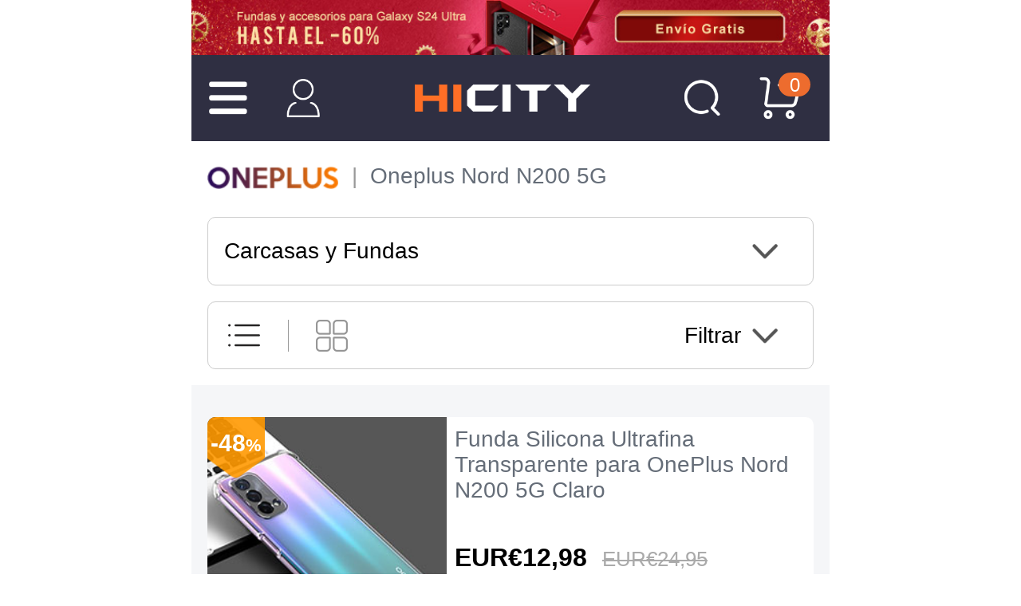

--- FILE ---
content_type: text/html; charset=UTF-8
request_url: https://m.hicity.es/oneplus/nord-n200-5g/carcasas-y-fundas.html
body_size: 134692
content:
<!DOCTYPE html>
<html xmlns="http://www.w3.org/1999/xhtml" lang="es" xml:lang="es">
<head>
<meta http-equiv="Content-Type" content="text/html; charset=utf-8" />
<meta name="viewport" content="width=device-width, initial-scale=1.0, maximum-scale=1.0, user-scalable=0">

<title>Carcasas y Fundas para Oneplus Nord N200 5G</title>
<meta name="Keywords" content="Carcasas y Fundas, Oneplus, Oneplus Nord N200 5G" />
<meta name="Description" content="Comenzar a disfrutar de las mejores Carcasas y Fundas antes que nadie para Oneplus Nord N200 5G. Precios bajos para todos los productos." />
<script type="text/jscript" src="https://www.hicity.es/css/jquery.1.9.0.min.js"></script>
<script type="text/jscript" src="https://m.hicity.es/css/mjs.js"></script>
<script type="text/jscript" src="https://m.hicity.es/css/swipeslide.min.js"></script>
<link href="https://m.hicity.es/css/mcss.css?v=20240131" rel="stylesheet" type="text/css" />
<link rel="alternate" hreflang="es-ES" href="https://m.hicity.es/oneplus/nord-n200-5g/carcasas-y-fundas.html" />
<link rel="alternate" hreflang="fr-FR" href="https://m.hicity.fr/oneplus/nord-n200-5g/coques-housses-etuis.html" />
<link rel="alternate" hreflang="it-IT" href="https://m.hicity.it/oneplus/nord-n200-5g/custodie-e-cover.html" />
<link rel="alternate" hreflang="de-DE" href="https://m.hicity.de/oneplus/nord-n200-5g/handyhuellen-cases-taschen.html" />
<link rel="alternate" hreflang="ja" href="https://m.hicity.jp/oneplus/nord-n200-5g/case-cover.html" />
<link rel="alternate" hreflang="en" href="https://m.newvast.com/oneplus/nord-n200-5g/cases.html" /><link rel="icon" href="https://m.hicity.es/favicon.ico" type="image/x-icon" />
<link rel="Shortcut Icon" href="https://m.hicity.es/favicon.ico" />
<script async src="https://www.googletagmanager.com/gtag/js?id=UA-118954025-6"></script>
<script>
  window.dataLayer = window.dataLayer || [];
  function gtag(){dataLayer.push(arguments);}
  gtag('js', new Date());
  gtag('config', 'UA-118954025-6');
  gtag('config', 'AW-748039537');
</script><link rel="canonical" href="https://www.hicity.es/oneplus/nord-n200-5g/carcasas-y-fundas.html" />
<script>
function gtag_report_conversion(url) {
  var callback = function () {
    if (typeof(url) != 'undefined') {
      window.location = url;
    }
  };
  gtag('event', 'conversion', {
      'send_to': 'AW-748039537/_UdlCM28_6kBEPHa2OQC',
      'value': 14.98,
      'currency': 'EUR',
      'event_callback': callback
  });
  return false;
}
</script>
</head>
<body>
<div class="m-main">
<div class="hdr-adv"><a href="https://m.hicity.es/samsung/galaxy-s24-ultra-5g.html"></a></div><div class="top-wrap"><div class="top-con">
<div class="hd-ico"><span class="m-icon ico-lst"></span><a href="https://m.hicity.es/my_account/" class="m-icon ico-acc" rel="nofollow"></a></div>
<div class="hd-logo"><a href="https://m.hicity.es"></a></div>
<div class="hd-ico"><a href="https://m.hicity.es/search.php" class="m-icon ico-sch"></a><a href="https://m.hicity.es/my_cart.php" class="m-icon ico-cart"><em class="cart_num">0</em></a></div>
</div></div>
<div class="hd-menu">
<ul class="menu-wrap">
<li><a href="javascript:void(0);" class="nav-btn">Apple</a><ul class="menu-nav"><li><a href="javascript:void(0);" class="list-btn">iPhone 16 Pro Max (6.9")</a><ul class="menu-list"><li><a href="https://m.hicity.es/apple/iphone-16-pro-max/carcasas-y-fundas.html">Fundas iPhone 16 Pro Max (6.9")</a></li><li><a href="https://m.hicity.es/apple/iphone-16-pro-max/protectores-de-pantalla.html">Protectores de Pantalla iPhone 16 Pro Max (6.9")</a></li><li><a href="https://m.hicity.es/apple/iphone-16-pro-max/soporte-movil-coche.html">Soporte Móvil Coche iPhone 16 Pro Max (6.9")</a></li><li><a href="https://m.hicity.es/apple/iphone-16-pro-max.html">Más accesorios iPhone 16 Pro Max (6.9")</a></li></ul></li><li><a href="javascript:void(0);" class="list-btn">iPhone 16 Pro (6.3")</a><ul class="menu-list"><li><a href="https://m.hicity.es/apple/iphone-16-pro/carcasas-y-fundas.html">Fundas iPhone 16 Pro (6.3")</a></li><li><a href="https://m.hicity.es/apple/iphone-16-pro/protectores-de-pantalla.html">Protectores de Pantalla iPhone 16 Pro (6.3")</a></li><li><a href="https://m.hicity.es/apple/iphone-16-pro/soporte-movil-coche.html">Soporte Móvil Coche iPhone 16 Pro (6.3")</a></li><li><a href="https://m.hicity.es/apple/iphone-16-pro.html">Más accesorios iPhone 16 Pro (6.3")</a></li></ul></li><li><a href="javascript:void(0);" class="list-btn">iPhone 15 Pro Max (6.7")</a><ul class="menu-list"><li><a href="https://m.hicity.es/apple/iphone-15-pro-max/carcasas-y-fundas.html">Fundas iPhone 15 Pro Max (6.7")</a></li><li><a href="https://m.hicity.es/apple/iphone-15-pro-max/protectores-de-pantalla.html">Protectores de Pantalla iPhone 15 Pro Max (6.7")</a></li><li><a href="https://m.hicity.es/apple/iphone-15-pro-max/soporte-movil-coche.html">Soporte Móvil Coche iPhone 15 Pro Max (6.7")</a></li><li><a href="https://m.hicity.es/apple/iphone-15-pro-max.html">Más accesorios iPhone 15 Pro Max (6.7")</a></li></ul></li><li><a href="javascript:void(0);" class="list-btn">iPhone 15 Pro (6.1")</a><ul class="menu-list"><li><a href="https://m.hicity.es/apple/iphone-15-pro/carcasas-y-fundas.html">Fundas iPhone 15 Pro (6.1")</a></li><li><a href="https://m.hicity.es/apple/iphone-15-pro/protectores-de-pantalla.html">Protectores de Pantalla iPhone 15 Pro (6.1")</a></li><li><a href="https://m.hicity.es/apple/iphone-15-pro/soporte-movil-coche.html">Soporte Móvil Coche iPhone 15 Pro (6.1")</a></li><li><a href="https://m.hicity.es/apple/iphone-15-pro.html">Más accesorios iPhone 15 Pro (6.1")</a></li></ul></li><li><a href="javascript:void(0);" class="list-btn">iPhone 15 Plus (6.7")</a><ul class="menu-list"><li><a href="https://m.hicity.es/apple/iphone-15-plus/carcasas-y-fundas.html">Fundas iPhone 15 Plus (6.7")</a></li><li><a href="https://m.hicity.es/apple/iphone-15-plus/protectores-de-pantalla.html">Protectores de Pantalla iPhone 15 Plus (6.7")</a></li><li><a href="https://m.hicity.es/apple/iphone-15-plus/soporte-movil-coche.html">Soporte Móvil Coche iPhone 15 Plus (6.7")</a></li><li><a href="https://m.hicity.es/apple/iphone-15-plus.html">Más accesorios iPhone 15 Plus (6.7")</a></li></ul></li><li><a href="javascript:void(0);" class="list-btn">iPhone 15 (6.1")</a><ul class="menu-list"><li><a href="https://m.hicity.es/apple/iphone-15/carcasas-y-fundas.html">Fundas iPhone 15 (6.1")</a></li><li><a href="https://m.hicity.es/apple/iphone-15/protectores-de-pantalla.html">Protectores de Pantalla iPhone 15 (6.1")</a></li><li><a href="https://m.hicity.es/apple/iphone-15/soporte-movil-coche.html">Soporte Móvil Coche iPhone 15 (6.1")</a></li><li><a href="https://m.hicity.es/apple/iphone-15.html">Más accesorios iPhone 15 (6.1")</a></li></ul></li><li><a href="javascript:void(0);" class="list-btn">iPhone 14 Pro Max (6.7")</a><ul class="menu-list"><li><a href="https://m.hicity.es/apple/iphone-14-pro-max/carcasas-y-fundas.html">Fundas iPhone 14 Pro Max (6.7")</a></li><li><a href="https://m.hicity.es/apple/iphone-14-pro-max/protectores-de-pantalla.html">Protectores de Pantalla iPhone 14 Pro Max (6.7")</a></li><li><a href="https://m.hicity.es/apple/iphone-14-pro-max/soporte-movil-coche.html">Soporte Móvil Coche iPhone 14 Pro Max (6.7")</a></li><li><a href="https://m.hicity.es/apple/iphone-14-pro-max.html">Más accesorios iPhone 14 Pro Max (6.7")</a></li></ul></li><li><a href="javascript:void(0);" class="list-btn">iPhone 14 Pro (6.1")</a><ul class="menu-list"><li><a href="https://m.hicity.es/apple/iphone-14-pro/carcasas-y-fundas.html">Fundas iPhone 14 Pro (6.1")</a></li><li><a href="https://m.hicity.es/apple/iphone-14-pro/protectores-de-pantalla.html">Protectores de Pantalla iPhone 14 Pro (6.1")</a></li><li><a href="https://m.hicity.es/apple/iphone-14-pro/soporte-movil-coche.html">Soporte Móvil Coche iPhone 14 Pro (6.1")</a></li><li><a href="https://m.hicity.es/apple/iphone-14-pro.html">Más accesorios iPhone 14 Pro (6.1")</a></li></ul></li><li><a href="javascript:void(0);" class="list-btn">iPhone 14 Plus (6.7")</a><ul class="menu-list"><li><a href="https://m.hicity.es/apple/iphone-14-plus/carcasas-y-fundas.html">Fundas iPhone 14 Plus (6.7")</a></li><li><a href="https://m.hicity.es/apple/iphone-14-plus/protectores-de-pantalla.html">Protectores de Pantalla iPhone 14 Plus (6.7")</a></li><li><a href="https://m.hicity.es/apple/iphone-14-plus/soporte-movil-coche.html">Soporte Móvil Coche iPhone 14 Plus (6.7")</a></li><li><a href="https://m.hicity.es/apple/iphone-14-plus.html">Más accesorios iPhone 14 Plus (6.7")</a></li></ul></li><li><a href="javascript:void(0);" class="list-btn">iPhone 14 (6.1")</a><ul class="menu-list"><li><a href="https://m.hicity.es/apple/iphone-14/carcasas-y-fundas.html">Fundas iPhone 14 (6.1")</a></li><li><a href="https://m.hicity.es/apple/iphone-14/protectores-de-pantalla.html">Protectores de Pantalla iPhone 14 (6.1")</a></li><li><a href="https://m.hicity.es/apple/iphone-14/soporte-movil-coche.html">Soporte Móvil Coche iPhone 14 (6.1")</a></li><li><a href="https://m.hicity.es/apple/iphone-14.html">Más accesorios iPhone 14 (6.1")</a></li></ul></li><li><a href="javascript:void(0);" class="list-btn">iPhone 13 Pro Max</a><ul class="menu-list"><li><a href="https://m.hicity.es/apple/iphone-13-pro-max/carcasas-y-fundas.html">Fundas iPhone 13 Pro Max</a></li><li><a href="https://m.hicity.es/apple/iphone-13-pro-max/protectores-de-pantalla.html">Protectores de Pantalla iPhone 13 Pro Max</a></li><li><a href="https://m.hicity.es/apple/iphone-13-pro-max/soporte-movil-coche.html">Soporte Móvil Coche iPhone 13 Pro Max</a></li><li><a href="https://m.hicity.es/apple/iphone-13-pro-max.html">Más accesorios iPhone 13 Pro Max</a></li></ul></li><li><a href="javascript:void(0);" class="list-btn">iPhone 13 Pro</a><ul class="menu-list"><li><a href="https://m.hicity.es/apple/iphone-13-pro/carcasas-y-fundas.html">Fundas iPhone 13 Pro</a></li><li><a href="https://m.hicity.es/apple/iphone-13-pro/protectores-de-pantalla.html">Protectores de Pantalla iPhone 13 Pro</a></li><li><a href="https://m.hicity.es/apple/iphone-13-pro/soporte-movil-coche.html">Soporte Móvil Coche iPhone 13 Pro</a></li><li><a href="https://m.hicity.es/apple/iphone-13-pro.html">Más accesorios iPhone 13 Pro</a></li></ul></li><li><a href="javascript:void(0);" class="list-btn">iPhone 12 Pro Max</a><ul class="menu-list"><li><a href="https://m.hicity.es/apple/iphone-12-pro-max/carcasas-y-fundas.html">Fundas iPhone 12 Pro Max</a></li><li><a href="https://m.hicity.es/apple/iphone-12-pro-max/protectores-de-pantalla.html">Protectores de Pantalla iPhone 12 Pro Max</a></li><li><a href="https://m.hicity.es/apple/iphone-12-pro-max/soporte-movil-coche.html">Soporte Móvil Coche iPhone 12 Pro Max</a></li><li><a href="https://m.hicity.es/apple/iphone-12-pro-max.html">Más accesorios iPhone 12 Pro Max</a></li></ul></li><li><a href="javascript:void(0);" class="list-btn">iPhone 12 Pro</a><ul class="menu-list"><li><a href="https://m.hicity.es/apple/iphone-12-pro/carcasas-y-fundas.html">Fundas iPhone 12 Pro</a></li><li><a href="https://m.hicity.es/apple/iphone-12-pro/protectores-de-pantalla.html">Protectores de Pantalla iPhone 12 Pro</a></li><li><a href="https://m.hicity.es/apple/iphone-12-pro/soporte-movil-coche.html">Soporte Móvil Coche iPhone 12 Pro</a></li><li><a href="https://m.hicity.es/apple/iphone-12-pro.html">Más accesorios iPhone 12 Pro</a></li></ul></li><li class="nav-more"><a href="https://m.hicity.es/apple.html">Más dispositivos Apple</a></li></ul></li><li><a href="javascript:void(0);" class="nav-btn">Samsung</a><ul class="menu-nav"><li><a href="javascript:void(0);" class="list-btn">Galaxy S25 Ultra (5G)</a><ul class="menu-list"><li><a href="https://m.hicity.es/samsung/galaxy-s25-ultra-5g/carcasas-y-fundas.html">Fundas Galaxy S25 Ultra (5G)</a></li><li><a href="https://m.hicity.es/samsung/galaxy-s25-ultra-5g/protectores-de-pantalla.html">Protectores de Pantalla Galaxy S25 Ultra (5G)</a></li><li><a href="https://m.hicity.es/samsung/galaxy-s25-ultra-5g/soporte-movil-coche.html">Soporte Móvil Coche Galaxy S25 Ultra (5G)</a></li><li><a href="https://m.hicity.es/samsung/galaxy-s25-ultra-5g.html">Más accesorios Galaxy S25 Ultra (5G)</a></li></ul></li><li><a href="javascript:void(0);" class="list-btn">Galaxy S25+ (5G)</a><ul class="menu-list"><li><a href="https://m.hicity.es/samsung/galaxy-s25-plus-5g/carcasas-y-fundas.html">Fundas Galaxy S25+ (5G)</a></li><li><a href="https://m.hicity.es/samsung/galaxy-s25-plus-5g/protectores-de-pantalla.html">Protectores de Pantalla Galaxy S25+ (5G)</a></li><li><a href="https://m.hicity.es/samsung/galaxy-s25-plus-5g/soporte-movil-coche.html">Soporte Móvil Coche Galaxy S25+ (5G)</a></li><li><a href="https://m.hicity.es/samsung/galaxy-s25-plus-5g.html">Más accesorios Galaxy S25+ (5G)</a></li></ul></li><li><a href="javascript:void(0);" class="list-btn">Galaxy S25 (5G)</a><ul class="menu-list"><li><a href="https://m.hicity.es/samsung/galaxy-s25-5g/carcasas-y-fundas.html">Fundas Galaxy S25 (5G)</a></li><li><a href="https://m.hicity.es/samsung/galaxy-s25-5g/protectores-de-pantalla.html">Protectores de Pantalla Galaxy S25 (5G)</a></li><li><a href="https://m.hicity.es/samsung/galaxy-s25-5g/soporte-movil-coche.html">Soporte Móvil Coche Galaxy S25 (5G)</a></li><li><a href="https://m.hicity.es/samsung/galaxy-s25-5g.html">Más accesorios Galaxy S25 (5G)</a></li></ul></li><li><a href="javascript:void(0);" class="list-btn">Galaxy S24 Ultra (5G)</a><ul class="menu-list"><li><a href="https://m.hicity.es/samsung/galaxy-s24-ultra-5g/carcasas-y-fundas.html">Fundas Galaxy S24 Ultra (5G)</a></li><li><a href="https://m.hicity.es/samsung/galaxy-s24-ultra-5g/protectores-de-pantalla.html">Protectores de Pantalla Galaxy S24 Ultra (5G)</a></li><li><a href="https://m.hicity.es/samsung/galaxy-s24-ultra-5g/soporte-movil-coche.html">Soporte Móvil Coche Galaxy S24 Ultra (5G)</a></li><li><a href="https://m.hicity.es/samsung/galaxy-s24-ultra-5g.html">Más accesorios Galaxy S24 Ultra (5G)</a></li></ul></li><li><a href="javascript:void(0);" class="list-btn">Galaxy S24+ (5G)</a><ul class="menu-list"><li><a href="https://m.hicity.es/samsung/galaxy-s24-plus-5g/carcasas-y-fundas.html">Fundas Galaxy S24+ (5G)</a></li><li><a href="https://m.hicity.es/samsung/galaxy-s24-plus-5g/protectores-de-pantalla.html">Protectores de Pantalla Galaxy S24+ (5G)</a></li><li><a href="https://m.hicity.es/samsung/galaxy-s24-plus-5g/soporte-movil-coche.html">Soporte Móvil Coche Galaxy S24+ (5G)</a></li><li><a href="https://m.hicity.es/samsung/galaxy-s24-plus-5g.html">Más accesorios Galaxy S24+ (5G)</a></li></ul></li><li><a href="javascript:void(0);" class="list-btn">Galaxy S24 (5G)</a><ul class="menu-list"><li><a href="https://m.hicity.es/samsung/galaxy-s24-5g/carcasas-y-fundas.html">Fundas Galaxy S24 (5G)</a></li><li><a href="https://m.hicity.es/samsung/galaxy-s24-5g/protectores-de-pantalla.html">Protectores de Pantalla Galaxy S24 (5G)</a></li><li><a href="https://m.hicity.es/samsung/galaxy-s24-5g/soporte-movil-coche.html">Soporte Móvil Coche Galaxy S24 (5G)</a></li><li><a href="https://m.hicity.es/samsung/galaxy-s24-5g.html">Más accesorios Galaxy S24 (5G)</a></li></ul></li><li><a href="javascript:void(0);" class="list-btn">Galaxy Z Flip5 (5G)</a><ul class="menu-list"><li><a href="https://m.hicity.es/samsung/galaxy-z-flip5-5g/carcasas-y-fundas.html">Fundas Galaxy Z Flip5 (5G)</a></li><li><a href="https://m.hicity.es/samsung/galaxy-z-flip5-5g/protectores-de-pantalla.html">Protectores de Pantalla Galaxy Z Flip5 (5G)</a></li><li><a href="https://m.hicity.es/samsung/galaxy-z-flip5-5g/soporte-movil-coche.html">Soporte Móvil Coche Galaxy Z Flip5 (5G)</a></li><li><a href="https://m.hicity.es/samsung/galaxy-z-flip5-5g.html">Más accesorios Galaxy Z Flip5 (5G)</a></li></ul></li><li><a href="javascript:void(0);" class="list-btn">Galaxy S23 Ultra (5G)</a><ul class="menu-list"><li><a href="https://m.hicity.es/samsung/galaxy-s23-ultra-5g/carcasas-y-fundas.html">Fundas Galaxy S23 Ultra (5G)</a></li><li><a href="https://m.hicity.es/samsung/galaxy-s23-ultra-5g/protectores-de-pantalla.html">Protectores de Pantalla Galaxy S23 Ultra (5G)</a></li><li><a href="https://m.hicity.es/samsung/galaxy-s23-ultra-5g/soporte-movil-coche.html">Soporte Móvil Coche Galaxy S23 Ultra (5G)</a></li><li><a href="https://m.hicity.es/samsung/galaxy-s23-ultra-5g.html">Más accesorios Galaxy S23 Ultra (5G)</a></li></ul></li><li><a href="javascript:void(0);" class="list-btn">Galaxy S23+ (5G)</a><ul class="menu-list"><li><a href="https://m.hicity.es/samsung/galaxy-s23-plus-5g/carcasas-y-fundas.html">Fundas Galaxy S23+ (5G)</a></li><li><a href="https://m.hicity.es/samsung/galaxy-s23-plus-5g/protectores-de-pantalla.html">Protectores de Pantalla Galaxy S23+ (5G)</a></li><li><a href="https://m.hicity.es/samsung/galaxy-s23-plus-5g/soporte-movil-coche.html">Soporte Móvil Coche Galaxy S23+ (5G)</a></li><li><a href="https://m.hicity.es/samsung/galaxy-s23-plus-5g.html">Más accesorios Galaxy S23+ (5G)</a></li></ul></li><li><a href="javascript:void(0);" class="list-btn">Galaxy S23 (5G)</a><ul class="menu-list"><li><a href="https://m.hicity.es/samsung/galaxy-s23-5g/carcasas-y-fundas.html">Fundas Galaxy S23 (5G)</a></li><li><a href="https://m.hicity.es/samsung/galaxy-s23-5g/protectores-de-pantalla.html">Protectores de Pantalla Galaxy S23 (5G)</a></li><li><a href="https://m.hicity.es/samsung/galaxy-s23-5g/soporte-movil-coche.html">Soporte Móvil Coche Galaxy S23 (5G)</a></li><li><a href="https://m.hicity.es/samsung/galaxy-s23-5g.html">Más accesorios Galaxy S23 (5G)</a></li></ul></li><li><a href="javascript:void(0);" class="list-btn">Galaxy A55 (5G)</a><ul class="menu-list"><li><a href="https://m.hicity.es/samsung/galaxy-a55-5g/carcasas-y-fundas.html">Fundas Galaxy A55 (5G)</a></li><li><a href="https://m.hicity.es/samsung/galaxy-a55-5g/protectores-de-pantalla.html">Protectores de Pantalla Galaxy A55 (5G)</a></li><li><a href="https://m.hicity.es/samsung/galaxy-a55-5g/soporte-movil-coche.html">Soporte Móvil Coche Galaxy A55 (5G)</a></li><li><a href="https://m.hicity.es/samsung/galaxy-a55-5g.html">Más accesorios Galaxy A55 (5G)</a></li></ul></li><li><a href="javascript:void(0);" class="list-btn">Galaxy A25 (5G)</a><ul class="menu-list"><li><a href="https://m.hicity.es/samsung/galaxy-a25-5g/carcasas-y-fundas.html">Fundas Galaxy A25 (5G)</a></li><li><a href="https://m.hicity.es/samsung/galaxy-a25-5g/protectores-de-pantalla.html">Protectores de Pantalla Galaxy A25 (5G)</a></li><li><a href="https://m.hicity.es/samsung/galaxy-a25-5g/soporte-movil-coche.html">Soporte Móvil Coche Galaxy A25 (5G)</a></li><li><a href="https://m.hicity.es/samsung/galaxy-a25-5g.html">Más accesorios Galaxy A25 (5G)</a></li></ul></li><li><a href="javascript:void(0);" class="list-btn">Galaxy A15 (5G)</a><ul class="menu-list"><li><a href="https://m.hicity.es/samsung/galaxy-a15-5g/carcasas-y-fundas.html">Fundas Galaxy A15 (5G)</a></li><li><a href="https://m.hicity.es/samsung/galaxy-a15-5g/protectores-de-pantalla.html">Protectores de Pantalla Galaxy A15 (5G)</a></li><li><a href="https://m.hicity.es/samsung/galaxy-a15-5g/soporte-movil-coche.html">Soporte Móvil Coche Galaxy A15 (5G)</a></li><li><a href="https://m.hicity.es/samsung/galaxy-a15-5g.html">Más accesorios Galaxy A15 (5G)</a></li></ul></li><li class="nav-more"><a href="https://m.hicity.es/samsung.html">Más dispositivos Samsung</a></li></ul></li><li><a href="javascript:void(0);" class="nav-btn">Huawei</a><ul class="menu-nav"><li><a href="javascript:void(0);" class="list-btn">Huawei Mate 60 Pro+</a><ul class="menu-list"><li><a href="https://m.hicity.es/huawei/mate-60-pro-plus/carcasas-y-fundas.html">Fundas Huawei Mate 60 Pro+</a></li><li><a href="https://m.hicity.es/huawei/mate-60-pro-plus/protectores-de-pantalla.html">Protectores de Pantalla Huawei Mate 60 Pro+</a></li><li><a href="https://m.hicity.es/huawei/mate-60-pro-plus/soporte-movil-coche.html">Soporte Móvil Coche Huawei Mate 60 Pro+</a></li><li><a href="https://m.hicity.es/huawei/mate-60-pro-plus.html">Más accesorios Huawei Mate 60 Pro+</a></li></ul></li><li><a href="javascript:void(0);" class="list-btn">Huawei Mate 60 Pro</a><ul class="menu-list"><li><a href="https://m.hicity.es/huawei/mate-60-pro/carcasas-y-fundas.html">Fundas Huawei Mate 60 Pro</a></li><li><a href="https://m.hicity.es/huawei/mate-60-pro/protectores-de-pantalla.html">Protectores de Pantalla Huawei Mate 60 Pro</a></li><li><a href="https://m.hicity.es/huawei/mate-60-pro/soporte-movil-coche.html">Soporte Móvil Coche Huawei Mate 60 Pro</a></li><li><a href="https://m.hicity.es/huawei/mate-60-pro.html">Más accesorios Huawei Mate 60 Pro</a></li></ul></li><li><a href="javascript:void(0);" class="list-btn">Huawei Mate 60</a><ul class="menu-list"><li><a href="https://m.hicity.es/huawei/mate-60/carcasas-y-fundas.html">Fundas Huawei Mate 60</a></li><li><a href="https://m.hicity.es/huawei/mate-60/protectores-de-pantalla.html">Protectores de Pantalla Huawei Mate 60</a></li><li><a href="https://m.hicity.es/huawei/mate-60/soporte-movil-coche.html">Soporte Móvil Coche Huawei Mate 60</a></li><li><a href="https://m.hicity.es/huawei/mate-60.html">Más accesorios Huawei Mate 60</a></li></ul></li><li><a href="javascript:void(0);" class="list-btn">Huawei Mate X5</a><ul class="menu-list"><li><a href="https://m.hicity.es/huawei/mate-x5/carcasas-y-fundas.html">Fundas Huawei Mate X5</a></li><li><a href="https://m.hicity.es/huawei/mate-x5/protectores-de-pantalla.html">Protectores de Pantalla Huawei Mate X5</a></li><li><a href="https://m.hicity.es/huawei/mate-x5/soporte-movil-coche.html">Soporte Móvil Coche Huawei Mate X5</a></li><li><a href="https://m.hicity.es/huawei/mate-x5.html">Más accesorios Huawei Mate X5</a></li></ul></li><li><a href="javascript:void(0);" class="list-btn">Huawei Mate X3</a><ul class="menu-list"><li><a href="https://m.hicity.es/huawei/mate-x3/carcasas-y-fundas.html">Fundas Huawei Mate X3</a></li><li><a href="https://m.hicity.es/huawei/mate-x3/protectores-de-pantalla.html">Protectores de Pantalla Huawei Mate X3</a></li><li><a href="https://m.hicity.es/huawei/mate-x3/soporte-movil-coche.html">Soporte Móvil Coche Huawei Mate X3</a></li><li><a href="https://m.hicity.es/huawei/mate-x3.html">Más accesorios Huawei Mate X3</a></li></ul></li><li><a href="javascript:void(0);" class="list-btn">Huawei Mate Xs 2</a><ul class="menu-list"><li><a href="https://m.hicity.es/huawei/mate-xs-2/carcasas-y-fundas.html">Fundas Huawei Mate Xs 2</a></li><li><a href="https://m.hicity.es/huawei/mate-xs-2/protectores-de-pantalla.html">Protectores de Pantalla Huawei Mate Xs 2</a></li><li><a href="https://m.hicity.es/huawei/mate-xs-2/soporte-movil-coche.html">Soporte Móvil Coche Huawei Mate Xs 2</a></li><li><a href="https://m.hicity.es/huawei/mate-xs-2.html">Más accesorios Huawei Mate Xs 2</a></li></ul></li><li><a href="javascript:void(0);" class="list-btn">Huawei P60 Pro</a><ul class="menu-list"><li><a href="https://m.hicity.es/huawei/p60-pro/carcasas-y-fundas.html">Fundas Huawei P60 Pro</a></li><li><a href="https://m.hicity.es/huawei/p60-pro/protectores-de-pantalla.html">Protectores de Pantalla Huawei P60 Pro</a></li><li><a href="https://m.hicity.es/huawei/p60-pro/soporte-movil-coche.html">Soporte Móvil Coche Huawei P60 Pro</a></li><li><a href="https://m.hicity.es/huawei/p60-pro.html">Más accesorios Huawei P60 Pro</a></li></ul></li><li><a href="javascript:void(0);" class="list-btn">Huawei P60 Art</a><ul class="menu-list"><li><a href="https://m.hicity.es/huawei/p60-art/carcasas-y-fundas.html">Fundas Huawei P60 Art</a></li><li><a href="https://m.hicity.es/huawei/p60-art/protectores-de-pantalla.html">Protectores de Pantalla Huawei P60 Art</a></li><li><a href="https://m.hicity.es/huawei/p60-art/soporte-movil-coche.html">Soporte Móvil Coche Huawei P60 Art</a></li><li><a href="https://m.hicity.es/huawei/p60-art.html">Más accesorios Huawei P60 Art</a></li></ul></li><li><a href="javascript:void(0);" class="list-btn">Huawei P60</a><ul class="menu-list"><li><a href="https://m.hicity.es/huawei/p60/carcasas-y-fundas.html">Fundas Huawei P60</a></li><li><a href="https://m.hicity.es/huawei/p60/protectores-de-pantalla.html">Protectores de Pantalla Huawei P60</a></li><li><a href="https://m.hicity.es/huawei/p60/soporte-movil-coche.html">Soporte Móvil Coche Huawei P60</a></li><li><a href="https://m.hicity.es/huawei/p60.html">Más accesorios Huawei P60</a></li></ul></li><li><a href="javascript:void(0);" class="list-btn">Huawei P50 Pro</a><ul class="menu-list"><li><a href="https://m.hicity.es/huawei/p50-pro/carcasas-y-fundas.html">Fundas Huawei P50 Pro</a></li><li><a href="https://m.hicity.es/huawei/p50-pro/protectores-de-pantalla.html">Protectores de Pantalla Huawei P50 Pro</a></li><li><a href="https://m.hicity.es/huawei/p50-pro/soporte-movil-coche.html">Soporte Móvil Coche Huawei P50 Pro</a></li><li><a href="https://m.hicity.es/huawei/p50-pro.html">Más accesorios Huawei P50 Pro</a></li></ul></li><li><a href="javascript:void(0);" class="list-btn">Huawei Nova 11 Pro</a><ul class="menu-list"><li><a href="https://m.hicity.es/huawei/nova-11-pro/carcasas-y-fundas.html">Fundas Huawei Nova 11 Pro</a></li><li><a href="https://m.hicity.es/huawei/nova-11-pro/protectores-de-pantalla.html">Protectores de Pantalla Huawei Nova 11 Pro</a></li><li><a href="https://m.hicity.es/huawei/nova-11-pro/soporte-movil-coche.html">Soporte Móvil Coche Huawei Nova 11 Pro</a></li><li><a href="https://m.hicity.es/huawei/nova-11-pro.html">Más accesorios Huawei Nova 11 Pro</a></li></ul></li><li><a href="javascript:void(0);" class="list-btn">Huawei Nova Y91</a><ul class="menu-list"><li><a href="https://m.hicity.es/huawei/nova-y91/carcasas-y-fundas.html">Fundas Huawei Nova Y91</a></li><li><a href="https://m.hicity.es/huawei/nova-y91/protectores-de-pantalla.html">Protectores de Pantalla Huawei Nova Y91</a></li><li><a href="https://m.hicity.es/huawei/nova-y91/soporte-movil-coche.html">Soporte Móvil Coche Huawei Nova Y91</a></li><li><a href="https://m.hicity.es/huawei/nova-y91.html">Más accesorios Huawei Nova Y91</a></li></ul></li><li><a href="javascript:void(0);" class="list-btn">Huawei Nova Y90</a><ul class="menu-list"><li><a href="https://m.hicity.es/huawei/nova-y90/carcasas-y-fundas.html">Fundas Huawei Nova Y90</a></li><li><a href="https://m.hicity.es/huawei/nova-y90/protectores-de-pantalla.html">Protectores de Pantalla Huawei Nova Y90</a></li><li><a href="https://m.hicity.es/huawei/nova-y90/soporte-movil-coche.html">Soporte Móvil Coche Huawei Nova Y90</a></li><li><a href="https://m.hicity.es/huawei/nova-y90.html">Más accesorios Huawei Nova Y90</a></li></ul></li><li class="nav-more"><a href="https://m.hicity.es/huawei.html">Más dispositivos Huawei</a></li></ul></li><li><a href="javascript:void(0);" class="nav-btn">Honor</a><ul class="menu-nav"><li><a href="javascript:void(0);" class="list-btn">Honor 100 Pro (5G)</a><ul class="menu-list"><li><a href="https://m.hicity.es/huawei/honor-100-pro-5g/carcasas-y-fundas.html">Fundas Honor 100 Pro (5G)</a></li><li><a href="https://m.hicity.es/huawei/honor-100-pro-5g/protectores-de-pantalla.html">Protectores de Pantalla Honor 100 Pro (5G)</a></li><li><a href="https://m.hicity.es/huawei/honor-100-pro-5g/soporte-movil-coche.html">Soporte Móvil Coche Honor 100 Pro (5G)</a></li><li><a href="https://m.hicity.es/huawei/honor-100-pro-5g.html">Más accesorios Honor 100 Pro (5G)</a></li></ul></li><li><a href="javascript:void(0);" class="list-btn">Honor 100 (5G)</a><ul class="menu-list"><li><a href="https://m.hicity.es/huawei/honor-100-5g/carcasas-y-fundas.html">Fundas Honor 100 (5G)</a></li><li><a href="https://m.hicity.es/huawei/honor-100-5g/protectores-de-pantalla.html">Protectores de Pantalla Honor 100 (5G)</a></li><li><a href="https://m.hicity.es/huawei/honor-100-5g/soporte-movil-coche.html">Soporte Móvil Coche Honor 100 (5G)</a></li><li><a href="https://m.hicity.es/huawei/honor-100-5g.html">Más accesorios Honor 100 (5G)</a></li></ul></li><li><a href="javascript:void(0);" class="list-btn">Honor 90 Lite (5G)</a><ul class="menu-list"><li><a href="https://m.hicity.es/huawei/honor-90-lite-5g/carcasas-y-fundas.html">Fundas Honor 90 Lite (5G)</a></li><li><a href="https://m.hicity.es/huawei/honor-90-lite-5g/protectores-de-pantalla.html">Protectores de Pantalla Honor 90 Lite (5G)</a></li><li><a href="https://m.hicity.es/huawei/honor-90-lite-5g/soporte-movil-coche.html">Soporte Móvil Coche Honor 90 Lite (5G)</a></li><li><a href="https://m.hicity.es/huawei/honor-90-lite-5g.html">Más accesorios Honor 90 Lite (5G)</a></li></ul></li><li><a href="javascript:void(0);" class="list-btn">Honor 90 Pro (5G)</a><ul class="menu-list"><li><a href="https://m.hicity.es/huawei/honor-90-pro-5g/carcasas-y-fundas.html">Fundas Honor 90 Pro (5G)</a></li><li><a href="https://m.hicity.es/huawei/honor-90-pro-5g/protectores-de-pantalla.html">Protectores de Pantalla Honor 90 Pro (5G)</a></li><li><a href="https://m.hicity.es/huawei/honor-90-pro-5g/soporte-movil-coche.html">Soporte Móvil Coche Honor 90 Pro (5G)</a></li><li><a href="https://m.hicity.es/huawei/honor-90-pro-5g.html">Más accesorios Honor 90 Pro (5G)</a></li></ul></li><li><a href="javascript:void(0);" class="list-btn">Honor 90 (5G)</a><ul class="menu-list"><li><a href="https://m.hicity.es/huawei/honor-90-5g/carcasas-y-fundas.html">Fundas Honor 90 (5G)</a></li><li><a href="https://m.hicity.es/huawei/honor-90-5g/protectores-de-pantalla.html">Protectores de Pantalla Honor 90 (5G)</a></li><li><a href="https://m.hicity.es/huawei/honor-90-5g/soporte-movil-coche.html">Soporte Móvil Coche Honor 90 (5G)</a></li><li><a href="https://m.hicity.es/huawei/honor-90-5g.html">Más accesorios Honor 90 (5G)</a></li></ul></li><li><a href="javascript:void(0);" class="list-btn">Honor Magic6 lite (5G)</a><ul class="menu-list"><li><a href="https://m.hicity.es/huawei/honor-magic6-lite-5g/carcasas-y-fundas.html">Fundas Honor Magic6 lite (5G)</a></li><li><a href="https://m.hicity.es/huawei/honor-magic6-lite-5g/protectores-de-pantalla.html">Protectores de Pantalla Honor Magic6 lite (5G)</a></li><li><a href="https://m.hicity.es/huawei/honor-magic6-lite-5g/soporte-movil-coche.html">Soporte Móvil Coche Honor Magic6 lite (5G)</a></li><li><a href="https://m.hicity.es/huawei/honor-magic6-lite-5g.html">Más accesorios Honor Magic6 lite (5G)</a></li></ul></li><li><a href="javascript:void(0);" class="list-btn">Honor Magic5 Pro (5G)</a><ul class="menu-list"><li><a href="https://m.hicity.es/huawei/honor-magic5-pro-5g/carcasas-y-fundas.html">Fundas Honor Magic5 Pro (5G)</a></li><li><a href="https://m.hicity.es/huawei/honor-magic5-pro-5g/protectores-de-pantalla.html">Protectores de Pantalla Honor Magic5 Pro (5G)</a></li><li><a href="https://m.hicity.es/huawei/honor-magic5-pro-5g/soporte-movil-coche.html">Soporte Móvil Coche Honor Magic5 Pro (5G)</a></li><li><a href="https://m.hicity.es/huawei/honor-magic5-pro-5g.html">Más accesorios Honor Magic5 Pro (5G)</a></li></ul></li><li><a href="javascript:void(0);" class="list-btn">Honor Magic5 (5G)</a><ul class="menu-list"><li><a href="https://m.hicity.es/huawei/honor-magic5-5g/carcasas-y-fundas.html">Fundas Honor Magic5 (5G)</a></li><li><a href="https://m.hicity.es/huawei/honor-magic5-5g/protectores-de-pantalla.html">Protectores de Pantalla Honor Magic5 (5G)</a></li><li><a href="https://m.hicity.es/huawei/honor-magic5-5g/soporte-movil-coche.html">Soporte Móvil Coche Honor Magic5 (5G)</a></li><li><a href="https://m.hicity.es/huawei/honor-magic5-5g.html">Más accesorios Honor Magic5 (5G)</a></li></ul></li><li><a href="javascript:void(0);" class="list-btn">Honor Magic5 lite (5G)</a><ul class="menu-list"><li><a href="https://m.hicity.es/huawei/honor-magic5-lite-5g/carcasas-y-fundas.html">Fundas Honor Magic5 lite (5G)</a></li><li><a href="https://m.hicity.es/huawei/honor-magic5-lite-5g/protectores-de-pantalla.html">Protectores de Pantalla Honor Magic5 lite (5G)</a></li><li><a href="https://m.hicity.es/huawei/honor-magic5-lite-5g/soporte-movil-coche.html">Soporte Móvil Coche Honor Magic5 lite (5G)</a></li><li><a href="https://m.hicity.es/huawei/honor-magic5-lite-5g.html">Más accesorios Honor Magic5 lite (5G)</a></li></ul></li><li><a href="javascript:void(0);" class="list-btn">Honor X9b (5G)</a><ul class="menu-list"><li><a href="https://m.hicity.es/huawei/honor-x9b-5g/carcasas-y-fundas.html">Fundas Honor X9b (5G)</a></li><li><a href="https://m.hicity.es/huawei/honor-x9b-5g/protectores-de-pantalla.html">Protectores de Pantalla Honor X9b (5G)</a></li><li><a href="https://m.hicity.es/huawei/honor-x9b-5g/soporte-movil-coche.html">Soporte Móvil Coche Honor X9b (5G)</a></li><li><a href="https://m.hicity.es/huawei/honor-x9b-5g.html">Más accesorios Honor X9b (5G)</a></li></ul></li><li><a href="javascript:void(0);" class="list-btn">Honor X7a</a><ul class="menu-list"><li><a href="https://m.hicity.es/huawei/honor-x7a/carcasas-y-fundas.html">Fundas Honor X7a</a></li><li><a href="https://m.hicity.es/huawei/honor-x7a/protectores-de-pantalla.html">Protectores de Pantalla Honor X7a</a></li><li><a href="https://m.hicity.es/huawei/honor-x7a/soporte-movil-coche.html">Soporte Móvil Coche Honor X7a</a></li><li><a href="https://m.hicity.es/huawei/honor-x7a.html">Más accesorios Honor X7a</a></li></ul></li><li><a href="javascript:void(0);" class="list-btn">Honor X6a</a><ul class="menu-list"><li><a href="https://m.hicity.es/huawei/honor-x6a/carcasas-y-fundas.html">Fundas Honor X6a</a></li><li><a href="https://m.hicity.es/huawei/honor-x6a/protectores-de-pantalla.html">Protectores de Pantalla Honor X6a</a></li><li><a href="https://m.hicity.es/huawei/honor-x6a/soporte-movil-coche.html">Soporte Móvil Coche Honor X6a</a></li><li><a href="https://m.hicity.es/huawei/honor-x6a.html">Más accesorios Honor X6a</a></li></ul></li><li class="nav-more"><a href="https://m.hicity.es/honor.html">Más dispositivos Honor</a></li></ul></li><li><a href="javascript:void(0);" class="nav-btn">Xiaomi</a><ul class="menu-nav"><li><a href="javascript:void(0);" class="list-btn">Xiaomi Mi 14 Pro (5G)</a><ul class="menu-list"><li><a href="https://m.hicity.es/xiaomi/mi-14-pro-5g/carcasas-y-fundas.html">Fundas Xiaomi Mi 14 Pro (5G)</a></li><li><a href="https://m.hicity.es/xiaomi/mi-14-pro-5g/protectores-de-pantalla.html">Protectores de Pantalla Xiaomi Mi 14 Pro (5G)</a></li><li><a href="https://m.hicity.es/xiaomi/mi-14-pro-5g/soporte-movil-coche.html">Soporte Móvil Coche Xiaomi Mi 14 Pro (5G)</a></li><li><a href="https://m.hicity.es/xiaomi/mi-14-pro-5g.html">Más accesorios Xiaomi Mi 14 Pro (5G)</a></li></ul></li><li><a href="javascript:void(0);" class="list-btn">Xiaomi Mi 14 (5G)</a><ul class="menu-list"><li><a href="https://m.hicity.es/xiaomi/mi-14-5g/carcasas-y-fundas.html">Fundas Xiaomi Mi 14 (5G)</a></li><li><a href="https://m.hicity.es/xiaomi/mi-14-5g/protectores-de-pantalla.html">Protectores de Pantalla Xiaomi Mi 14 (5G)</a></li><li><a href="https://m.hicity.es/xiaomi/mi-14-5g/soporte-movil-coche.html">Soporte Móvil Coche Xiaomi Mi 14 (5G)</a></li><li><a href="https://m.hicity.es/xiaomi/mi-14-5g.html">Más accesorios Xiaomi Mi 14 (5G)</a></li></ul></li><li><a href="javascript:void(0);" class="list-btn">Xiaomi Mi 13T Pro (5G)</a><ul class="menu-list"><li><a href="https://m.hicity.es/xiaomi/mi-13t-pro-5g/carcasas-y-fundas.html">Fundas Xiaomi Mi 13T Pro (5G)</a></li><li><a href="https://m.hicity.es/xiaomi/mi-13t-pro-5g/protectores-de-pantalla.html">Protectores de Pantalla Xiaomi Mi 13T Pro (5G)</a></li><li><a href="https://m.hicity.es/xiaomi/mi-13t-pro-5g/soporte-movil-coche.html">Soporte Móvil Coche Xiaomi Mi 13T Pro (5G)</a></li><li><a href="https://m.hicity.es/xiaomi/mi-13t-pro-5g.html">Más accesorios Xiaomi Mi 13T Pro (5G)</a></li></ul></li><li><a href="javascript:void(0);" class="list-btn">Xiaomi Mi 13T (5G)</a><ul class="menu-list"><li><a href="https://m.hicity.es/xiaomi/mi-13t-5g/carcasas-y-fundas.html">Fundas Xiaomi Mi 13T (5G)</a></li><li><a href="https://m.hicity.es/xiaomi/mi-13t-5g/protectores-de-pantalla.html">Protectores de Pantalla Xiaomi Mi 13T (5G)</a></li><li><a href="https://m.hicity.es/xiaomi/mi-13t-5g/soporte-movil-coche.html">Soporte Móvil Coche Xiaomi Mi 13T (5G)</a></li><li><a href="https://m.hicity.es/xiaomi/mi-13t-5g.html">Más accesorios Xiaomi Mi 13T (5G)</a></li></ul></li><li><a href="javascript:void(0);" class="list-btn">Xiaomi Mi 13 Ultra (5G)</a><ul class="menu-list"><li><a href="https://m.hicity.es/xiaomi/mi-13-ultra-5g/carcasas-y-fundas.html">Fundas Xiaomi Mi 13 Ultra (5G)</a></li><li><a href="https://m.hicity.es/xiaomi/mi-13-ultra-5g/protectores-de-pantalla.html">Protectores de Pantalla Xiaomi Mi 13 Ultra (5G)</a></li><li><a href="https://m.hicity.es/xiaomi/mi-13-ultra-5g/soporte-movil-coche.html">Soporte Móvil Coche Xiaomi Mi 13 Ultra (5G)</a></li><li><a href="https://m.hicity.es/xiaomi/mi-13-ultra-5g.html">Más accesorios Xiaomi Mi 13 Ultra (5G)</a></li></ul></li><li><a href="javascript:void(0);" class="list-btn">Xiaomi Mi 13 Pro (5G)</a><ul class="menu-list"><li><a href="https://m.hicity.es/xiaomi/mi-13-pro-5g/carcasas-y-fundas.html">Fundas Xiaomi Mi 13 Pro (5G)</a></li><li><a href="https://m.hicity.es/xiaomi/mi-13-pro-5g/protectores-de-pantalla.html">Protectores de Pantalla Xiaomi Mi 13 Pro (5G)</a></li><li><a href="https://m.hicity.es/xiaomi/mi-13-pro-5g/soporte-movil-coche.html">Soporte Móvil Coche Xiaomi Mi 13 Pro (5G)</a></li><li><a href="https://m.hicity.es/xiaomi/mi-13-pro-5g.html">Más accesorios Xiaomi Mi 13 Pro (5G)</a></li></ul></li><li><a href="javascript:void(0);" class="list-btn">Xiaomi Mi 13 (5G)</a><ul class="menu-list"><li><a href="https://m.hicity.es/xiaomi/mi-13-5g/carcasas-y-fundas.html">Fundas Xiaomi Mi 13 (5G)</a></li><li><a href="https://m.hicity.es/xiaomi/mi-13-5g/protectores-de-pantalla.html">Protectores de Pantalla Xiaomi Mi 13 (5G)</a></li><li><a href="https://m.hicity.es/xiaomi/mi-13-5g/soporte-movil-coche.html">Soporte Móvil Coche Xiaomi Mi 13 (5G)</a></li><li><a href="https://m.hicity.es/xiaomi/mi-13-5g.html">Más accesorios Xiaomi Mi 13 (5G)</a></li></ul></li><li><a href="javascript:void(0);" class="list-btn">Xiaomi Poco F5 Pro (5G)</a><ul class="menu-list"><li><a href="https://m.hicity.es/xiaomi/poco-f5-pro-5g/carcasas-y-fundas.html">Fundas Xiaomi Poco F5 Pro (5G)</a></li><li><a href="https://m.hicity.es/xiaomi/poco-f5-pro-5g/protectores-de-pantalla.html">Protectores de Pantalla Xiaomi Poco F5 Pro (5G)</a></li><li><a href="https://m.hicity.es/xiaomi/poco-f5-pro-5g/soporte-movil-coche.html">Soporte Móvil Coche Xiaomi Poco F5 Pro (5G)</a></li><li><a href="https://m.hicity.es/xiaomi/poco-f5-pro-5g.html">Más accesorios Xiaomi Poco F5 Pro (5G)</a></li></ul></li><li><a href="javascript:void(0);" class="list-btn">Xiaomi Poco F5 (5G)</a><ul class="menu-list"><li><a href="https://m.hicity.es/xiaomi/poco-f5-5g/carcasas-y-fundas.html">Fundas Xiaomi Poco F5 (5G)</a></li><li><a href="https://m.hicity.es/xiaomi/poco-f5-5g/protectores-de-pantalla.html">Protectores de Pantalla Xiaomi Poco F5 (5G)</a></li><li><a href="https://m.hicity.es/xiaomi/poco-f5-5g/soporte-movil-coche.html">Soporte Móvil Coche Xiaomi Poco F5 (5G)</a></li><li><a href="https://m.hicity.es/xiaomi/poco-f5-5g.html">Más accesorios Xiaomi Poco F5 (5G)</a></li></ul></li><li><a href="javascript:void(0);" class="list-btn">Xiaomi Civi 3 (5G)</a><ul class="menu-list"><li><a href="https://m.hicity.es/xiaomi/civi-3-5g/carcasas-y-fundas.html">Fundas Xiaomi Civi 3 (5G)</a></li><li><a href="https://m.hicity.es/xiaomi/civi-3-5g/protectores-de-pantalla.html">Protectores de Pantalla Xiaomi Civi 3 (5G)</a></li><li><a href="https://m.hicity.es/xiaomi/civi-3-5g/soporte-movil-coche.html">Soporte Móvil Coche Xiaomi Civi 3 (5G)</a></li><li><a href="https://m.hicity.es/xiaomi/civi-3-5g.html">Más accesorios Xiaomi Civi 3 (5G)</a></li></ul></li><li class="nav-more"><a href="https://m.hicity.es/xiaomi.html">Más dispositivos Xiaomi</a></li></ul></li><li><a href="javascript:void(0);" class="nav-btn">Redmi</a><ul class="menu-nav"><li><a href="javascript:void(0);" class="list-btn">Redmi Note 13 Pro+ (5G)</a><ul class="menu-list"><li><a href="https://m.hicity.es/xiaomi/redmi-note-13-pro-plus-5g/carcasas-y-fundas.html">Fundas Redmi Note 13 Pro+ (5G)</a></li><li><a href="https://m.hicity.es/xiaomi/redmi-note-13-pro-plus-5g/protectores-de-pantalla.html">Protectores de Pantalla Redmi Note 13 Pro+ (5G)</a></li><li><a href="https://m.hicity.es/xiaomi/redmi-note-13-pro-plus-5g/soporte-movil-coche.html">Soporte Móvil Coche Redmi Note 13 Pro+ (5G)</a></li><li><a href="https://m.hicity.es/xiaomi/redmi-note-13-pro-plus-5g.html">Más accesorios Redmi Note 13 Pro+ (5G)</a></li></ul></li><li><a href="javascript:void(0);" class="list-btn">Redmi Note 13 Pro (5G)</a><ul class="menu-list"><li><a href="https://m.hicity.es/xiaomi/redmi-note-13-pro-5g/carcasas-y-fundas.html">Fundas Redmi Note 13 Pro (5G)</a></li><li><a href="https://m.hicity.es/xiaomi/redmi-note-13-pro-5g/protectores-de-pantalla.html">Protectores de Pantalla Redmi Note 13 Pro (5G)</a></li><li><a href="https://m.hicity.es/xiaomi/redmi-note-13-pro-5g/soporte-movil-coche.html">Soporte Móvil Coche Redmi Note 13 Pro (5G)</a></li><li><a href="https://m.hicity.es/xiaomi/redmi-note-13-pro-5g.html">Más accesorios Redmi Note 13 Pro (5G)</a></li></ul></li><li><a href="javascript:void(0);" class="list-btn">Redmi Note 13 (5G)</a><ul class="menu-list"><li><a href="https://m.hicity.es/xiaomi/redmi-note-13-5g/carcasas-y-fundas.html">Fundas Redmi Note 13 (5G)</a></li><li><a href="https://m.hicity.es/xiaomi/redmi-note-13-5g/protectores-de-pantalla.html">Protectores de Pantalla Redmi Note 13 (5G)</a></li><li><a href="https://m.hicity.es/xiaomi/redmi-note-13-5g/soporte-movil-coche.html">Soporte Móvil Coche Redmi Note 13 (5G)</a></li><li><a href="https://m.hicity.es/xiaomi/redmi-note-13-5g.html">Más accesorios Redmi Note 13 (5G)</a></li></ul></li><li><a href="javascript:void(0);" class="list-btn">Redmi Note 12 Pro (5G)</a><ul class="menu-list"><li><a href="https://m.hicity.es/xiaomi/redmi-note-12-pro-5g/carcasas-y-fundas.html">Fundas Redmi Note 12 Pro (5G)</a></li><li><a href="https://m.hicity.es/xiaomi/redmi-note-12-pro-5g/protectores-de-pantalla.html">Protectores de Pantalla Redmi Note 12 Pro (5G)</a></li><li><a href="https://m.hicity.es/xiaomi/redmi-note-12-pro-5g/soporte-movil-coche.html">Soporte Móvil Coche Redmi Note 12 Pro (5G)</a></li><li><a href="https://m.hicity.es/xiaomi/redmi-note-12-pro-5g.html">Más accesorios Redmi Note 12 Pro (5G)</a></li></ul></li><li><a href="javascript:void(0);" class="list-btn">Redmi Note 12 (5G)</a><ul class="menu-list"><li><a href="https://m.hicity.es/xiaomi/redmi-note-12-5g/carcasas-y-fundas.html">Fundas Redmi Note 12 (5G)</a></li><li><a href="https://m.hicity.es/xiaomi/redmi-note-12-5g/protectores-de-pantalla.html">Protectores de Pantalla Redmi Note 12 (5G)</a></li><li><a href="https://m.hicity.es/xiaomi/redmi-note-12-5g/soporte-movil-coche.html">Soporte Móvil Coche Redmi Note 12 (5G)</a></li><li><a href="https://m.hicity.es/xiaomi/redmi-note-12-5g.html">Más accesorios Redmi Note 12 (5G)</a></li></ul></li><li><a href="javascript:void(0);" class="list-btn">Redmi A2+</a><ul class="menu-list"><li><a href="https://m.hicity.es/xiaomi/redmi-a2-plus/carcasas-y-fundas.html">Fundas Redmi A2+</a></li><li><a href="https://m.hicity.es/xiaomi/redmi-a2-plus/protectores-de-pantalla.html">Protectores de Pantalla Redmi A2+</a></li><li><a href="https://m.hicity.es/xiaomi/redmi-a2-plus/soporte-movil-coche.html">Soporte Móvil Coche Redmi A2+</a></li><li><a href="https://m.hicity.es/xiaomi/redmi-a2-plus.html">Más accesorios Redmi A2+</a></li></ul></li><li><a href="javascript:void(0);" class="list-btn">Redmi A2</a><ul class="menu-list"><li><a href="https://m.hicity.es/xiaomi/redmi-a2/carcasas-y-fundas.html">Fundas Redmi A2</a></li><li><a href="https://m.hicity.es/xiaomi/redmi-a2/protectores-de-pantalla.html">Protectores de Pantalla Redmi A2</a></li><li><a href="https://m.hicity.es/xiaomi/redmi-a2/soporte-movil-coche.html">Soporte Móvil Coche Redmi A2</a></li><li><a href="https://m.hicity.es/xiaomi/redmi-a2.html">Más accesorios Redmi A2</a></li></ul></li><li><a href="javascript:void(0);" class="list-btn">Redmi 13C</a><ul class="menu-list"><li><a href="https://m.hicity.es/xiaomi/redmi-13c/carcasas-y-fundas.html">Fundas Redmi 13C</a></li><li><a href="https://m.hicity.es/xiaomi/redmi-13c/protectores-de-pantalla.html">Protectores de Pantalla Redmi 13C</a></li><li><a href="https://m.hicity.es/xiaomi/redmi-13c/soporte-movil-coche.html">Soporte Móvil Coche Redmi 13C</a></li><li><a href="https://m.hicity.es/xiaomi/redmi-13c.html">Más accesorios Redmi 13C</a></li></ul></li><li><a href="javascript:void(0);" class="list-btn">Redmi 12 (5G)</a><ul class="menu-list"><li><a href="https://m.hicity.es/xiaomi/redmi-12-5g/carcasas-y-fundas.html">Fundas Redmi 12 (5G)</a></li><li><a href="https://m.hicity.es/xiaomi/redmi-12-5g/protectores-de-pantalla.html">Protectores de Pantalla Redmi 12 (5G)</a></li><li><a href="https://m.hicity.es/xiaomi/redmi-12-5g/soporte-movil-coche.html">Soporte Móvil Coche Redmi 12 (5G)</a></li><li><a href="https://m.hicity.es/xiaomi/redmi-12-5g.html">Más accesorios Redmi 12 (5G)</a></li></ul></li><li><a href="javascript:void(0);" class="list-btn">Redmi 12 (4G)</a><ul class="menu-list"><li><a href="https://m.hicity.es/xiaomi/redmi-12-4g/carcasas-y-fundas.html">Fundas Redmi 12 (4G)</a></li><li><a href="https://m.hicity.es/xiaomi/redmi-12-4g/protectores-de-pantalla.html">Protectores de Pantalla Redmi 12 (4G)</a></li><li><a href="https://m.hicity.es/xiaomi/redmi-12-4g/soporte-movil-coche.html">Soporte Móvil Coche Redmi 12 (4G)</a></li><li><a href="https://m.hicity.es/xiaomi/redmi-12-4g.html">Más accesorios Redmi 12 (4G)</a></li></ul></li><li class="nav-more"><a href="https://m.hicity.es/xiaomi.html">Más dispositivos Redmi</a></li></ul></li><li><a href="javascript:void(0);" class="nav-btn">Oppo</a><ul class="menu-nav"><li><a href="javascript:void(0);" class="list-btn">Oppo Reno11 Pro (5G)</a><ul class="menu-list"><li><a href="https://m.hicity.es/oppo/reno11-pro-5g/carcasas-y-fundas.html">Fundas Oppo Reno11 Pro (5G)</a></li><li><a href="https://m.hicity.es/oppo/reno11-pro-5g/protectores-de-pantalla.html">Protectores de Pantalla Oppo Reno11 Pro (5G)</a></li><li><a href="https://m.hicity.es/oppo/reno11-pro-5g/soporte-movil-coche.html">Soporte Móvil Coche Oppo Reno11 Pro (5G)</a></li><li><a href="https://m.hicity.es/oppo/reno11-pro-5g.html">Más accesorios Oppo Reno11 Pro (5G)</a></li></ul></li><li><a href="javascript:void(0);" class="list-btn">Oppo Reno11 (5G)</a><ul class="menu-list"><li><a href="https://m.hicity.es/oppo/reno11-5g/carcasas-y-fundas.html">Fundas Oppo Reno11 (5G)</a></li><li><a href="https://m.hicity.es/oppo/reno11-5g/protectores-de-pantalla.html">Protectores de Pantalla Oppo Reno11 (5G)</a></li><li><a href="https://m.hicity.es/oppo/reno11-5g/soporte-movil-coche.html">Soporte Móvil Coche Oppo Reno11 (5G)</a></li><li><a href="https://m.hicity.es/oppo/reno11-5g.html">Más accesorios Oppo Reno11 (5G)</a></li></ul></li><li><a href="javascript:void(0);" class="list-btn">Oppo Reno10 Pro+ (5G)</a><ul class="menu-list"><li><a href="https://m.hicity.es/oppo/reno10-pro-plus-5g/carcasas-y-fundas.html">Fundas Oppo Reno10 Pro+ (5G)</a></li><li><a href="https://m.hicity.es/oppo/reno10-pro-plus-5g/protectores-de-pantalla.html">Protectores de Pantalla Oppo Reno10 Pro+ (5G)</a></li><li><a href="https://m.hicity.es/oppo/reno10-pro-plus-5g/soporte-movil-coche.html">Soporte Móvil Coche Oppo Reno10 Pro+ (5G)</a></li><li><a href="https://m.hicity.es/oppo/reno10-pro-plus-5g.html">Más accesorios Oppo Reno10 Pro+ (5G)</a></li></ul></li><li><a href="javascript:void(0);" class="list-btn">Oppo Reno10 Pro (5G)</a><ul class="menu-list"><li><a href="https://m.hicity.es/oppo/reno10-pro-5g/carcasas-y-fundas.html">Fundas Oppo Reno10 Pro (5G)</a></li><li><a href="https://m.hicity.es/oppo/reno10-pro-5g/protectores-de-pantalla.html">Protectores de Pantalla Oppo Reno10 Pro (5G)</a></li><li><a href="https://m.hicity.es/oppo/reno10-pro-5g/soporte-movil-coche.html">Soporte Móvil Coche Oppo Reno10 Pro (5G)</a></li><li><a href="https://m.hicity.es/oppo/reno10-pro-5g.html">Más accesorios Oppo Reno10 Pro (5G)</a></li></ul></li><li><a href="javascript:void(0);" class="list-btn">Oppo Reno10 (5G)</a><ul class="menu-list"><li><a href="https://m.hicity.es/oppo/reno10-5g/carcasas-y-fundas.html">Fundas Oppo Reno10 (5G)</a></li><li><a href="https://m.hicity.es/oppo/reno10-5g/protectores-de-pantalla.html">Protectores de Pantalla Oppo Reno10 (5G)</a></li><li><a href="https://m.hicity.es/oppo/reno10-5g/soporte-movil-coche.html">Soporte Móvil Coche Oppo Reno10 (5G)</a></li><li><a href="https://m.hicity.es/oppo/reno10-5g.html">Más accesorios Oppo Reno10 (5G)</a></li></ul></li><li><a href="javascript:void(0);" class="list-btn">Oppo Reno9 Pro (5G)</a><ul class="menu-list"><li><a href="https://m.hicity.es/oppo/reno9-pro-5g/carcasas-y-fundas.html">Fundas Oppo Reno9 Pro (5G)</a></li><li><a href="https://m.hicity.es/oppo/reno9-pro-5g/protectores-de-pantalla.html">Protectores de Pantalla Oppo Reno9 Pro (5G)</a></li><li><a href="https://m.hicity.es/oppo/reno9-pro-5g/soporte-movil-coche.html">Soporte Móvil Coche Oppo Reno9 Pro (5G)</a></li><li><a href="https://m.hicity.es/oppo/reno9-pro-5g.html">Más accesorios Oppo Reno9 Pro (5G)</a></li></ul></li><li><a href="javascript:void(0);" class="list-btn">Oppo Reno9 (5G)</a><ul class="menu-list"><li><a href="https://m.hicity.es/oppo/reno9-5g/carcasas-y-fundas.html">Fundas Oppo Reno9 (5G)</a></li><li><a href="https://m.hicity.es/oppo/reno9-5g/protectores-de-pantalla.html">Protectores de Pantalla Oppo Reno9 (5G)</a></li><li><a href="https://m.hicity.es/oppo/reno9-5g/soporte-movil-coche.html">Soporte Móvil Coche Oppo Reno9 (5G)</a></li><li><a href="https://m.hicity.es/oppo/reno9-5g.html">Más accesorios Oppo Reno9 (5G)</a></li></ul></li><li><a href="javascript:void(0);" class="list-btn">Oppo Find X7 Ultra (5G)</a><ul class="menu-list"><li><a href="https://m.hicity.es/oppo/find-x7-ultra-5g/carcasas-y-fundas.html">Fundas Oppo Find X7 Ultra (5G)</a></li><li><a href="https://m.hicity.es/oppo/find-x7-ultra-5g/protectores-de-pantalla.html">Protectores de Pantalla Oppo Find X7 Ultra (5G)</a></li><li><a href="https://m.hicity.es/oppo/find-x7-ultra-5g/soporte-movil-coche.html">Soporte Móvil Coche Oppo Find X7 Ultra (5G)</a></li><li><a href="https://m.hicity.es/oppo/find-x7-ultra-5g.html">Más accesorios Oppo Find X7 Ultra (5G)</a></li></ul></li><li><a href="javascript:void(0);" class="list-btn">Oppo Find X7 (5G)</a><ul class="menu-list"><li><a href="https://m.hicity.es/oppo/find-x7-5g/carcasas-y-fundas.html">Fundas Oppo Find X7 (5G)</a></li><li><a href="https://m.hicity.es/oppo/find-x7-5g/protectores-de-pantalla.html">Protectores de Pantalla Oppo Find X7 (5G)</a></li><li><a href="https://m.hicity.es/oppo/find-x7-5g/soporte-movil-coche.html">Soporte Móvil Coche Oppo Find X7 (5G)</a></li><li><a href="https://m.hicity.es/oppo/find-x7-5g.html">Más accesorios Oppo Find X7 (5G)</a></li></ul></li><li><a href="javascript:void(0);" class="list-btn">Oppo Find X6 Pro (5G)</a><ul class="menu-list"><li><a href="https://m.hicity.es/oppo/find-x6-pro-5g/carcasas-y-fundas.html">Fundas Oppo Find X6 Pro (5G)</a></li><li><a href="https://m.hicity.es/oppo/find-x6-pro-5g/protectores-de-pantalla.html">Protectores de Pantalla Oppo Find X6 Pro (5G)</a></li><li><a href="https://m.hicity.es/oppo/find-x6-pro-5g/soporte-movil-coche.html">Soporte Móvil Coche Oppo Find X6 Pro (5G)</a></li><li><a href="https://m.hicity.es/oppo/find-x6-pro-5g.html">Más accesorios Oppo Find X6 Pro (5G)</a></li></ul></li><li><a href="javascript:void(0);" class="list-btn">Oppo Find X6 (5G)</a><ul class="menu-list"><li><a href="https://m.hicity.es/oppo/find-x6-5g/carcasas-y-fundas.html">Fundas Oppo Find X6 (5G)</a></li><li><a href="https://m.hicity.es/oppo/find-x6-5g/protectores-de-pantalla.html">Protectores de Pantalla Oppo Find X6 (5G)</a></li><li><a href="https://m.hicity.es/oppo/find-x6-5g/soporte-movil-coche.html">Soporte Móvil Coche Oppo Find X6 (5G)</a></li><li><a href="https://m.hicity.es/oppo/find-x6-5g.html">Más accesorios Oppo Find X6 (5G)</a></li></ul></li><li><a href="javascript:void(0);" class="list-btn">Oppo Find X5 Pro (5G)</a><ul class="menu-list"><li><a href="https://m.hicity.es/oppo/find-x5-pro-5g/carcasas-y-fundas.html">Fundas Oppo Find X5 Pro (5G)</a></li><li><a href="https://m.hicity.es/oppo/find-x5-pro-5g/protectores-de-pantalla.html">Protectores de Pantalla Oppo Find X5 Pro (5G)</a></li><li><a href="https://m.hicity.es/oppo/find-x5-pro-5g/soporte-movil-coche.html">Soporte Móvil Coche Oppo Find X5 Pro (5G)</a></li><li><a href="https://m.hicity.es/oppo/find-x5-pro-5g.html">Más accesorios Oppo Find X5 Pro (5G)</a></li></ul></li><li><a href="javascript:void(0);" class="list-btn">Oppo Find X5 (5G)</a><ul class="menu-list"><li><a href="https://m.hicity.es/oppo/find-x5-5g/carcasas-y-fundas.html">Fundas Oppo Find X5 (5G)</a></li><li><a href="https://m.hicity.es/oppo/find-x5-5g/protectores-de-pantalla.html">Protectores de Pantalla Oppo Find X5 (5G)</a></li><li><a href="https://m.hicity.es/oppo/find-x5-5g/soporte-movil-coche.html">Soporte Móvil Coche Oppo Find X5 (5G)</a></li><li><a href="https://m.hicity.es/oppo/find-x5-5g.html">Más accesorios Oppo Find X5 (5G)</a></li></ul></li><li><a href="javascript:void(0);" class="list-btn">Oppo A98 5G</a><ul class="menu-list"><li><a href="https://m.hicity.es/oppo/a98-5g/carcasas-y-fundas.html">Fundas Oppo A98 5G</a></li><li><a href="https://m.hicity.es/oppo/a98-5g/protectores-de-pantalla.html">Protectores de Pantalla Oppo A98 5G</a></li><li><a href="https://m.hicity.es/oppo/a98-5g/soporte-movil-coche.html">Soporte Móvil Coche Oppo A98 5G</a></li><li><a href="https://m.hicity.es/oppo/a98-5g.html">Más accesorios Oppo A98 5G</a></li></ul></li><li><a href="javascript:void(0);" class="list-btn">Oppo A58 (4G)</a><ul class="menu-list"><li><a href="https://m.hicity.es/oppo/a58-4g/carcasas-y-fundas.html">Fundas Oppo A58 (4G)</a></li><li><a href="https://m.hicity.es/oppo/a58-4g/protectores-de-pantalla.html">Protectores de Pantalla Oppo A58 (4G)</a></li><li><a href="https://m.hicity.es/oppo/a58-4g/soporte-movil-coche.html">Soporte Móvil Coche Oppo A58 (4G)</a></li><li><a href="https://m.hicity.es/oppo/a58-4g.html">Más accesorios Oppo A58 (4G)</a></li></ul></li><li><a href="javascript:void(0);" class="list-btn">Oppo A38</a><ul class="menu-list"><li><a href="https://m.hicity.es/oppo/a38/carcasas-y-fundas.html">Fundas Oppo A38</a></li><li><a href="https://m.hicity.es/oppo/a38/protectores-de-pantalla.html">Protectores de Pantalla Oppo A38</a></li><li><a href="https://m.hicity.es/oppo/a38/soporte-movil-coche.html">Soporte Móvil Coche Oppo A38</a></li><li><a href="https://m.hicity.es/oppo/a38.html">Más accesorios Oppo A38</a></li></ul></li><li class="nav-more"><a href="https://m.hicity.es/oppo.html">Más dispositivos Oppo</a></li></ul></li><li><a href="javascript:void(0);" class="nav-btn">Sony</a><ul class="menu-nav"><li><a href="javascript:void(0);" class="list-btn">Sony Xperia 10 V</a><ul class="menu-list"><li><a href="https://m.hicity.es/sony/xperia-10-v/carcasas-y-fundas.html">Fundas Sony Xperia 10 V</a></li><li><a href="https://m.hicity.es/sony/xperia-10-v/protectores-de-pantalla.html">Protectores de Pantalla Sony Xperia 10 V</a></li><li><a href="https://m.hicity.es/sony/xperia-10-v/soporte-movil-coche.html">Soporte Móvil Coche Sony Xperia 10 V</a></li><li><a href="https://m.hicity.es/sony/xperia-10-v.html">Más accesorios Sony Xperia 10 V</a></li></ul></li><li><a href="javascript:void(0);" class="list-btn">Sony Xperia 5 V</a><ul class="menu-list"><li><a href="https://m.hicity.es/sony/xperia-5-v/carcasas-y-fundas.html">Fundas Sony Xperia 5 V</a></li><li><a href="https://m.hicity.es/sony/xperia-5-v/protectores-de-pantalla.html">Protectores de Pantalla Sony Xperia 5 V</a></li><li><a href="https://m.hicity.es/sony/xperia-5-v/soporte-movil-coche.html">Soporte Móvil Coche Sony Xperia 5 V</a></li><li><a href="https://m.hicity.es/sony/xperia-5-v.html">Más accesorios Sony Xperia 5 V</a></li></ul></li><li><a href="javascript:void(0);" class="list-btn">Sony Xperia 1 V</a><ul class="menu-list"><li><a href="https://m.hicity.es/sony/xperia-1-v/carcasas-y-fundas.html">Fundas Sony Xperia 1 V</a></li><li><a href="https://m.hicity.es/sony/xperia-1-v/protectores-de-pantalla.html">Protectores de Pantalla Sony Xperia 1 V</a></li><li><a href="https://m.hicity.es/sony/xperia-1-v/soporte-movil-coche.html">Soporte Móvil Coche Sony Xperia 1 V</a></li><li><a href="https://m.hicity.es/sony/xperia-1-v.html">Más accesorios Sony Xperia 1 V</a></li></ul></li><li><a href="javascript:void(0);" class="list-btn">Sony Xperia 5 IV</a><ul class="menu-list"><li><a href="https://m.hicity.es/sony/xperia-5-iv/carcasas-y-fundas.html">Fundas Sony Xperia 5 IV</a></li><li><a href="https://m.hicity.es/sony/xperia-5-iv/protectores-de-pantalla.html">Protectores de Pantalla Sony Xperia 5 IV</a></li><li><a href="https://m.hicity.es/sony/xperia-5-iv/soporte-movil-coche.html">Soporte Móvil Coche Sony Xperia 5 IV</a></li><li><a href="https://m.hicity.es/sony/xperia-5-iv.html">Más accesorios Sony Xperia 5 IV</a></li></ul></li><li><a href="javascript:void(0);" class="list-btn">Sony Xperia 10 IV</a><ul class="menu-list"><li><a href="https://m.hicity.es/sony/xperia-10-iv/carcasas-y-fundas.html">Fundas Sony Xperia 10 IV</a></li><li><a href="https://m.hicity.es/sony/xperia-10-iv/protectores-de-pantalla.html">Protectores de Pantalla Sony Xperia 10 IV</a></li><li><a href="https://m.hicity.es/sony/xperia-10-iv/soporte-movil-coche.html">Soporte Móvil Coche Sony Xperia 10 IV</a></li><li><a href="https://m.hicity.es/sony/xperia-10-iv.html">Más accesorios Sony Xperia 10 IV</a></li></ul></li><li><a href="javascript:void(0);" class="list-btn">Sony Xperia 1 IV</a><ul class="menu-list"><li><a href="https://m.hicity.es/sony/xperia-1-iV/carcasas-y-fundas.html">Fundas Sony Xperia 1 IV</a></li><li><a href="https://m.hicity.es/sony/xperia-1-iV/protectores-de-pantalla.html">Protectores de Pantalla Sony Xperia 1 IV</a></li><li><a href="https://m.hicity.es/sony/xperia-1-iV/soporte-movil-coche.html">Soporte Móvil Coche Sony Xperia 1 IV</a></li><li><a href="https://m.hicity.es/sony/xperia-1-iV.html">Más accesorios Sony Xperia 1 IV</a></li></ul></li><li><a href="javascript:void(0);" class="list-btn">Sony Xperia 10 III</a><ul class="menu-list"><li><a href="https://m.hicity.es/sony/xperia-10-iii/carcasas-y-fundas.html">Fundas Sony Xperia 10 III</a></li><li><a href="https://m.hicity.es/sony/xperia-10-iii/protectores-de-pantalla.html">Protectores de Pantalla Sony Xperia 10 III</a></li><li><a href="https://m.hicity.es/sony/xperia-10-iii/soporte-movil-coche.html">Soporte Móvil Coche Sony Xperia 10 III</a></li><li><a href="https://m.hicity.es/sony/xperia-10-iii.html">Más accesorios Sony Xperia 10 III</a></li></ul></li><li><a href="javascript:void(0);" class="list-btn">Sony Xperia 5 III</a><ul class="menu-list"><li><a href="https://m.hicity.es/sony/xperia-5-iii/carcasas-y-fundas.html">Fundas Sony Xperia 5 III</a></li><li><a href="https://m.hicity.es/sony/xperia-5-iii/protectores-de-pantalla.html">Protectores de Pantalla Sony Xperia 5 III</a></li><li><a href="https://m.hicity.es/sony/xperia-5-iii/soporte-movil-coche.html">Soporte Móvil Coche Sony Xperia 5 III</a></li><li><a href="https://m.hicity.es/sony/xperia-5-iii.html">Más accesorios Sony Xperia 5 III</a></li></ul></li><li><a href="javascript:void(0);" class="list-btn">Sony Xperia 1 III</a><ul class="menu-list"><li><a href="https://m.hicity.es/sony/xperia-1-iii/carcasas-y-fundas.html">Fundas Sony Xperia 1 III</a></li><li><a href="https://m.hicity.es/sony/xperia-1-iii/protectores-de-pantalla.html">Protectores de Pantalla Sony Xperia 1 III</a></li><li><a href="https://m.hicity.es/sony/xperia-1-iii/soporte-movil-coche.html">Soporte Móvil Coche Sony Xperia 1 III</a></li><li><a href="https://m.hicity.es/sony/xperia-1-iii.html">Más accesorios Sony Xperia 1 III</a></li></ul></li><li><a href="javascript:void(0);" class="list-btn">Sony Xperia PRO-I</a><ul class="menu-list"><li><a href="https://m.hicity.es/sony/xperia-pro-i/carcasas-y-fundas.html">Fundas Sony Xperia PRO-I</a></li><li><a href="https://m.hicity.es/sony/xperia-pro-i/protectores-de-pantalla.html">Protectores de Pantalla Sony Xperia PRO-I</a></li><li><a href="https://m.hicity.es/sony/xperia-pro-i/soporte-movil-coche.html">Soporte Móvil Coche Sony Xperia PRO-I</a></li><li><a href="https://m.hicity.es/sony/xperia-pro-i.html">Más accesorios Sony Xperia PRO-I</a></li></ul></li><li><a href="javascript:void(0);" class="list-btn">Sony Xperia ACE III</a><ul class="menu-list"><li><a href="https://m.hicity.es/sony/xperia-ace-iii/carcasas-y-fundas.html">Fundas Sony Xperia ACE III</a></li><li><a href="https://m.hicity.es/sony/xperia-ace-iii/protectores-de-pantalla.html">Protectores de Pantalla Sony Xperia ACE III</a></li><li><a href="https://m.hicity.es/sony/xperia-ace-iii/soporte-movil-coche.html">Soporte Móvil Coche Sony Xperia ACE III</a></li><li><a href="https://m.hicity.es/sony/xperia-ace-iii.html">Más accesorios Sony Xperia ACE III</a></li></ul></li><li class="nav-more"><a href="https://m.hicity.es/sony.html">Más dispositivos Sony</a></li></ul></li><li><a href="javascript:void(0);" class="nav-btn">Vivo</a><ul class="menu-nav"><li><a href="javascript:void(0);" class="list-btn">Vivo X90 Pro (5G)</a><ul class="menu-list"><li><a href="https://m.hicity.es/vivo/x90-pro-5g/carcasas-y-fundas.html">Fundas Vivo X90 Pro (5G)</a></li><li><a href="https://m.hicity.es/vivo/x90-pro-5g/protectores-de-pantalla.html">Protectores de Pantalla Vivo X90 Pro (5G)</a></li><li><a href="https://m.hicity.es/vivo/x90-pro-5g/soporte-movil-coche.html">Soporte Móvil Coche Vivo X90 Pro (5G)</a></li><li><a href="https://m.hicity.es/vivo/x90-pro-5g.html">Más accesorios Vivo X90 Pro (5G)</a></li></ul></li><li><a href="javascript:void(0);" class="list-btn">Vivo X90 (5G)</a><ul class="menu-list"><li><a href="https://m.hicity.es/vivo/x90-5g/carcasas-y-fundas.html">Fundas Vivo X90 (5G)</a></li><li><a href="https://m.hicity.es/vivo/x90-5g/protectores-de-pantalla.html">Protectores de Pantalla Vivo X90 (5G)</a></li><li><a href="https://m.hicity.es/vivo/x90-5g/soporte-movil-coche.html">Soporte Móvil Coche Vivo X90 (5G)</a></li><li><a href="https://m.hicity.es/vivo/x90-5g.html">Más accesorios Vivo X90 (5G)</a></li></ul></li><li><a href="javascript:void(0);" class="list-btn">Vivo X80 Pro (5G)</a><ul class="menu-list"><li><a href="https://m.hicity.es/vivo/x80-pro-5g/carcasas-y-fundas.html">Fundas Vivo X80 Pro (5G)</a></li><li><a href="https://m.hicity.es/vivo/x80-pro-5g/protectores-de-pantalla.html">Protectores de Pantalla Vivo X80 Pro (5G)</a></li><li><a href="https://m.hicity.es/vivo/x80-pro-5g/soporte-movil-coche.html">Soporte Móvil Coche Vivo X80 Pro (5G)</a></li><li><a href="https://m.hicity.es/vivo/x80-pro-5g.html">Más accesorios Vivo X80 Pro (5G)</a></li></ul></li><li><a href="javascript:void(0);" class="list-btn">Vivo X80 Lite (5G)</a><ul class="menu-list"><li><a href="https://m.hicity.es/vivo/x80-lite-5g/carcasas-y-fundas.html">Fundas Vivo X80 Lite (5G)</a></li><li><a href="https://m.hicity.es/vivo/x80-lite-5g/protectores-de-pantalla.html">Protectores de Pantalla Vivo X80 Lite (5G)</a></li><li><a href="https://m.hicity.es/vivo/x80-lite-5g/soporte-movil-coche.html">Soporte Móvil Coche Vivo X80 Lite (5G)</a></li><li><a href="https://m.hicity.es/vivo/x80-lite-5g.html">Más accesorios Vivo X80 Lite (5G)</a></li></ul></li><li><a href="javascript:void(0);" class="list-btn">Vivo X80 (5G)</a><ul class="menu-list"><li><a href="https://m.hicity.es/vivo/x80-5g/carcasas-y-fundas.html">Fundas Vivo X80 (5G)</a></li><li><a href="https://m.hicity.es/vivo/x80-5g/protectores-de-pantalla.html">Protectores de Pantalla Vivo X80 (5G)</a></li><li><a href="https://m.hicity.es/vivo/x80-5g/soporte-movil-coche.html">Soporte Móvil Coche Vivo X80 (5G)</a></li><li><a href="https://m.hicity.es/vivo/x80-5g.html">Más accesorios Vivo X80 (5G)</a></li></ul></li><li><a href="javascript:void(0);" class="list-btn">Vivo X70 Pro (5G)</a><ul class="menu-list"><li><a href="https://m.hicity.es/vivo/x70-pro-5g/carcasas-y-fundas.html">Fundas Vivo X70 Pro (5G)</a></li><li><a href="https://m.hicity.es/vivo/x70-pro-5g/protectores-de-pantalla.html">Protectores de Pantalla Vivo X70 Pro (5G)</a></li><li><a href="https://m.hicity.es/vivo/x70-pro-5g/soporte-movil-coche.html">Soporte Móvil Coche Vivo X70 Pro (5G)</a></li><li><a href="https://m.hicity.es/vivo/x70-pro-5g.html">Más accesorios Vivo X70 Pro (5G)</a></li></ul></li><li><a href="javascript:void(0);" class="list-btn">Vivo X70 (5G)</a><ul class="menu-list"><li><a href="https://m.hicity.es/vivo/x70-5g/carcasas-y-fundas.html">Fundas Vivo X70 (5G)</a></li><li><a href="https://m.hicity.es/vivo/x70-5g/protectores-de-pantalla.html">Protectores de Pantalla Vivo X70 (5G)</a></li><li><a href="https://m.hicity.es/vivo/x70-5g/soporte-movil-coche.html">Soporte Móvil Coche Vivo X70 (5G)</a></li><li><a href="https://m.hicity.es/vivo/x70-5g.html">Más accesorios Vivo X70 (5G)</a></li></ul></li><li><a href="javascript:void(0);" class="list-btn">Vivo V27 Pro (5G)</a><ul class="menu-list"><li><a href="https://m.hicity.es/vivo/v27-pro-5g/carcasas-y-fundas.html">Fundas Vivo V27 Pro (5G)</a></li><li><a href="https://m.hicity.es/vivo/v27-pro-5g/protectores-de-pantalla.html">Protectores de Pantalla Vivo V27 Pro (5G)</a></li><li><a href="https://m.hicity.es/vivo/v27-pro-5g/soporte-movil-coche.html">Soporte Móvil Coche Vivo V27 Pro (5G)</a></li><li><a href="https://m.hicity.es/vivo/v27-pro-5g.html">Más accesorios Vivo V27 Pro (5G)</a></li></ul></li><li><a href="javascript:void(0);" class="list-btn">Vivo V27 (5G)</a><ul class="menu-list"><li><a href="https://m.hicity.es/vivo/v27-5g/carcasas-y-fundas.html">Fundas Vivo V27 (5G)</a></li><li><a href="https://m.hicity.es/vivo/v27-5g/protectores-de-pantalla.html">Protectores de Pantalla Vivo V27 (5G)</a></li><li><a href="https://m.hicity.es/vivo/v27-5g/soporte-movil-coche.html">Soporte Móvil Coche Vivo V27 (5G)</a></li><li><a href="https://m.hicity.es/vivo/v27-5g.html">Más accesorios Vivo V27 (5G)</a></li></ul></li><li><a href="javascript:void(0);" class="list-btn">Vivo V25 Pro (5G)</a><ul class="menu-list"><li><a href="https://m.hicity.es/vivo/v25-pro-5g/carcasas-y-fundas.html">Fundas Vivo V25 Pro (5G)</a></li><li><a href="https://m.hicity.es/vivo/v25-pro-5g/protectores-de-pantalla.html">Protectores de Pantalla Vivo V25 Pro (5G)</a></li><li><a href="https://m.hicity.es/vivo/v25-pro-5g/soporte-movil-coche.html">Soporte Móvil Coche Vivo V25 Pro (5G)</a></li><li><a href="https://m.hicity.es/vivo/v25-pro-5g.html">Más accesorios Vivo V25 Pro (5G)</a></li></ul></li><li><a href="javascript:void(0);" class="list-btn">Vivo V25 (5G)</a><ul class="menu-list"><li><a href="https://m.hicity.es/vivo/v25-5g/carcasas-y-fundas.html">Fundas Vivo V25 (5G)</a></li><li><a href="https://m.hicity.es/vivo/v25-5g/protectores-de-pantalla.html">Protectores de Pantalla Vivo V25 (5G)</a></li><li><a href="https://m.hicity.es/vivo/v25-5g/soporte-movil-coche.html">Soporte Móvil Coche Vivo V25 (5G)</a></li><li><a href="https://m.hicity.es/vivo/v25-5g.html">Más accesorios Vivo V25 (5G)</a></li></ul></li><li><a href="javascript:void(0);" class="list-btn">Vivo X60 Pro (5G)</a><ul class="menu-list"><li><a href="https://m.hicity.es/vivo/x60-pro-5g/carcasas-y-fundas.html">Fundas Vivo X60 Pro (5G)</a></li><li><a href="https://m.hicity.es/vivo/x60-pro-5g/protectores-de-pantalla.html">Protectores de Pantalla Vivo X60 Pro (5G)</a></li><li><a href="https://m.hicity.es/vivo/x60-pro-5g/soporte-movil-coche.html">Soporte Móvil Coche Vivo X60 Pro (5G)</a></li><li><a href="https://m.hicity.es/vivo/x60-pro-5g.html">Más accesorios Vivo X60 Pro (5G)</a></li></ul></li><li><a href="javascript:void(0);" class="list-btn">Vivo X51 (5G)</a><ul class="menu-list"><li><a href="https://m.hicity.es/vivo/x51-5g/carcasas-y-fundas.html">Fundas Vivo X51 (5G)</a></li><li><a href="https://m.hicity.es/vivo/x51-5g/protectores-de-pantalla.html">Protectores de Pantalla Vivo X51 (5G)</a></li><li><a href="https://m.hicity.es/vivo/x51-5g/soporte-movil-coche.html">Soporte Móvil Coche Vivo X51 (5G)</a></li><li><a href="https://m.hicity.es/vivo/x51-5g.html">Más accesorios Vivo X51 (5G)</a></li></ul></li><li class="nav-more"><a href="https://m.hicity.es/vivo.html">Más dispositivos Vivo</a></li></ul></li><li><a href="javascript:void(0);" class="nav-btn">iQOO</a><ul class="menu-nav"><li><a href="javascript:void(0);" class="list-btn">iQOO 11 Pro (5G)</a><ul class="menu-list"><li><a href="https://m.hicity.es/vivo/iqoo-11-pro-5g/carcasas-y-fundas.html">Fundas iQOO 11 Pro (5G)</a></li><li><a href="https://m.hicity.es/vivo/iqoo-11-pro-5g/protectores-de-pantalla.html">Protectores de Pantalla iQOO 11 Pro (5G)</a></li><li><a href="https://m.hicity.es/vivo/iqoo-11-pro-5g/soporte-movil-coche.html">Soporte Móvil Coche iQOO 11 Pro (5G)</a></li><li><a href="https://m.hicity.es/vivo/iqoo-11-pro-5g.html">Más accesorios iQOO 11 Pro (5G)</a></li></ul></li><li><a href="javascript:void(0);" class="list-btn">iQOO 11 (5G)</a><ul class="menu-list"><li><a href="https://m.hicity.es/vivo/iqoo-11-5g/carcasas-y-fundas.html">Fundas iQOO 11 (5G)</a></li><li><a href="https://m.hicity.es/vivo/iqoo-11-5g/protectores-de-pantalla.html">Protectores de Pantalla iQOO 11 (5G)</a></li><li><a href="https://m.hicity.es/vivo/iqoo-11-5g/soporte-movil-coche.html">Soporte Móvil Coche iQOO 11 (5G)</a></li><li><a href="https://m.hicity.es/vivo/iqoo-11-5g.html">Más accesorios iQOO 11 (5G)</a></li></ul></li><li><a href="javascript:void(0);" class="list-btn">iQOO 10 Pro (5G)</a><ul class="menu-list"><li><a href="https://m.hicity.es/vivo/iqoo-10-pro-5g/carcasas-y-fundas.html">Fundas iQOO 10 Pro (5G)</a></li><li><a href="https://m.hicity.es/vivo/iqoo-10-pro-5g/protectores-de-pantalla.html">Protectores de Pantalla iQOO 10 Pro (5G)</a></li><li><a href="https://m.hicity.es/vivo/iqoo-10-pro-5g/soporte-movil-coche.html">Soporte Móvil Coche iQOO 10 Pro (5G)</a></li><li><a href="https://m.hicity.es/vivo/iqoo-10-pro-5g.html">Más accesorios iQOO 10 Pro (5G)</a></li></ul></li><li><a href="javascript:void(0);" class="list-btn">iQOO 10 (5G)</a><ul class="menu-list"><li><a href="https://m.hicity.es/vivo/iqoo-10-5g/carcasas-y-fundas.html">Fundas iQOO 10 (5G)</a></li><li><a href="https://m.hicity.es/vivo/iqoo-10-5g/protectores-de-pantalla.html">Protectores de Pantalla iQOO 10 (5G)</a></li><li><a href="https://m.hicity.es/vivo/iqoo-10-5g/soporte-movil-coche.html">Soporte Móvil Coche iQOO 10 (5G)</a></li><li><a href="https://m.hicity.es/vivo/iqoo-10-5g.html">Más accesorios iQOO 10 (5G)</a></li></ul></li><li><a href="javascript:void(0);" class="list-btn">iQOO Z7x (5G)</a><ul class="menu-list"><li><a href="https://m.hicity.es/vivo/iqoo-z7x-5g/carcasas-y-fundas.html">Fundas iQOO Z7x (5G)</a></li><li><a href="https://m.hicity.es/vivo/iqoo-z7x-5g/protectores-de-pantalla.html">Protectores de Pantalla iQOO Z7x (5G)</a></li><li><a href="https://m.hicity.es/vivo/iqoo-z7x-5g/soporte-movil-coche.html">Soporte Móvil Coche iQOO Z7x (5G)</a></li><li><a href="https://m.hicity.es/vivo/iqoo-z7x-5g.html">Más accesorios iQOO Z7x (5G)</a></li></ul></li><li><a href="javascript:void(0);" class="list-btn">iQOO Z7 (5G)</a><ul class="menu-list"><li><a href="https://m.hicity.es/vivo/iqoo-z7-5g/carcasas-y-fundas.html">Fundas iQOO Z7 (5G)</a></li><li><a href="https://m.hicity.es/vivo/iqoo-z7-5g/protectores-de-pantalla.html">Protectores de Pantalla iQOO Z7 (5G)</a></li><li><a href="https://m.hicity.es/vivo/iqoo-z7-5g/soporte-movil-coche.html">Soporte Móvil Coche iQOO Z7 (5G)</a></li><li><a href="https://m.hicity.es/vivo/iqoo-z7-5g.html">Más accesorios iQOO Z7 (5G)</a></li></ul></li><li><a href="javascript:void(0);" class="list-btn">iQOO Z6x (5G)</a><ul class="menu-list"><li><a href="https://m.hicity.es/vivo/iqoo-z6x-5g/carcasas-y-fundas.html">Fundas iQOO Z6x (5G)</a></li><li><a href="https://m.hicity.es/vivo/iqoo-z6x-5g/protectores-de-pantalla.html">Protectores de Pantalla iQOO Z6x (5G)</a></li><li><a href="https://m.hicity.es/vivo/iqoo-z6x-5g/soporte-movil-coche.html">Soporte Móvil Coche iQOO Z6x (5G)</a></li><li><a href="https://m.hicity.es/vivo/iqoo-z6x-5g.html">Más accesorios iQOO Z6x (5G)</a></li></ul></li><li><a href="javascript:void(0);" class="list-btn">iQOO Z6 (5G)</a><ul class="menu-list"><li><a href="https://m.hicity.es/vivo/iqoo-z6-5g/carcasas-y-fundas.html">Fundas iQOO Z6 (5G)</a></li><li><a href="https://m.hicity.es/vivo/iqoo-z6-5g/protectores-de-pantalla.html">Protectores de Pantalla iQOO Z6 (5G)</a></li><li><a href="https://m.hicity.es/vivo/iqoo-z6-5g/soporte-movil-coche.html">Soporte Móvil Coche iQOO Z6 (5G)</a></li><li><a href="https://m.hicity.es/vivo/iqoo-z6-5g.html">Más accesorios iQOO Z6 (5G)</a></li></ul></li><li><a href="javascript:void(0);" class="list-btn">iQOO Neo7 SE (5G)</a><ul class="menu-list"><li><a href="https://m.hicity.es/vivo/iqoo-neo7-se-5g/carcasas-y-fundas.html">Fundas iQOO Neo7 SE (5G)</a></li><li><a href="https://m.hicity.es/vivo/iqoo-neo7-se-5g/protectores-de-pantalla.html">Protectores de Pantalla iQOO Neo7 SE (5G)</a></li><li><a href="https://m.hicity.es/vivo/iqoo-neo7-se-5g/soporte-movil-coche.html">Soporte Móvil Coche iQOO Neo7 SE (5G)</a></li><li><a href="https://m.hicity.es/vivo/iqoo-neo7-se-5g.html">Más accesorios iQOO Neo7 SE (5G)</a></li></ul></li><li><a href="javascript:void(0);" class="list-btn">iQOO Neo7 (5G)</a><ul class="menu-list"><li><a href="https://m.hicity.es/vivo/iqoo-neo7-5g/carcasas-y-fundas.html">Fundas iQOO Neo7 (5G)</a></li><li><a href="https://m.hicity.es/vivo/iqoo-neo7-5g/protectores-de-pantalla.html">Protectores de Pantalla iQOO Neo7 (5G)</a></li><li><a href="https://m.hicity.es/vivo/iqoo-neo7-5g/soporte-movil-coche.html">Soporte Móvil Coche iQOO Neo7 (5G)</a></li><li><a href="https://m.hicity.es/vivo/iqoo-neo7-5g.html">Más accesorios iQOO Neo7 (5G)</a></li></ul></li><li><a href="javascript:void(0);" class="list-btn">iQOO Neo6 SE (5G)</a><ul class="menu-list"><li><a href="https://m.hicity.es/vivo/iqoo-neo6-se-5g/carcasas-y-fundas.html">Fundas iQOO Neo6 SE (5G)</a></li><li><a href="https://m.hicity.es/vivo/iqoo-neo6-se-5g/protectores-de-pantalla.html">Protectores de Pantalla iQOO Neo6 SE (5G)</a></li><li><a href="https://m.hicity.es/vivo/iqoo-neo6-se-5g/soporte-movil-coche.html">Soporte Móvil Coche iQOO Neo6 SE (5G)</a></li><li><a href="https://m.hicity.es/vivo/iqoo-neo6-se-5g.html">Más accesorios iQOO Neo6 SE (5G)</a></li></ul></li><li><a href="javascript:void(0);" class="list-btn">iQOO Neo6 (5G)</a><ul class="menu-list"><li><a href="https://m.hicity.es/vivo/iqoo-neo6-5g/carcasas-y-fundas.html">Fundas iQOO Neo6 (5G)</a></li><li><a href="https://m.hicity.es/vivo/iqoo-neo6-5g/protectores-de-pantalla.html">Protectores de Pantalla iQOO Neo6 (5G)</a></li><li><a href="https://m.hicity.es/vivo/iqoo-neo6-5g/soporte-movil-coche.html">Soporte Móvil Coche iQOO Neo6 (5G)</a></li><li><a href="https://m.hicity.es/vivo/iqoo-neo6-5g.html">Más accesorios iQOO Neo6 (5G)</a></li></ul></li><li class="nav-more"><a href="https://m.hicity.es/vivo.html">Más dispositivos iQOO</a></li></ul></li><li><a href="javascript:void(0);" class="nav-btn">OnePlus</a><ul class="menu-nav"><li><a href="javascript:void(0);" class="list-btn">OnePlus 12R (5G)</a><ul class="menu-list"><li><a href="https://m.hicity.es/oneplus/12r-5g/carcasas-y-fundas.html">Fundas OnePlus 12R (5G)</a></li><li><a href="https://m.hicity.es/oneplus/12r-5g/protectores-de-pantalla.html">Protectores de Pantalla OnePlus 12R (5G)</a></li><li><a href="https://m.hicity.es/oneplus/12r-5g/soporte-movil-coche.html">Soporte Móvil Coche OnePlus 12R (5G)</a></li><li><a href="https://m.hicity.es/oneplus/12r-5g.html">Más accesorios OnePlus 12R (5G)</a></li></ul></li><li><a href="javascript:void(0);" class="list-btn">OnePlus 12 (5G)</a><ul class="menu-list"><li><a href="https://m.hicity.es/oneplus/12-5g/carcasas-y-fundas.html">Fundas OnePlus 12 (5G)</a></li><li><a href="https://m.hicity.es/oneplus/12-5g/protectores-de-pantalla.html">Protectores de Pantalla OnePlus 12 (5G)</a></li><li><a href="https://m.hicity.es/oneplus/12-5g/soporte-movil-coche.html">Soporte Móvil Coche OnePlus 12 (5G)</a></li><li><a href="https://m.hicity.es/oneplus/12-5g.html">Más accesorios OnePlus 12 (5G)</a></li></ul></li><li><a href="javascript:void(0);" class="list-btn">OnePlus Open (5G)</a><ul class="menu-list"><li><a href="https://m.hicity.es/oneplus/open-5g/carcasas-y-fundas.html">Fundas OnePlus Open (5G)</a></li><li><a href="https://m.hicity.es/oneplus/open-5g/protectores-de-pantalla.html">Protectores de Pantalla OnePlus Open (5G)</a></li><li><a href="https://m.hicity.es/oneplus/open-5g/soporte-movil-coche.html">Soporte Móvil Coche OnePlus Open (5G)</a></li><li><a href="https://m.hicity.es/oneplus/open-5g.html">Más accesorios OnePlus Open (5G)</a></li></ul></li><li><a href="javascript:void(0);" class="list-btn">OnePlus 11 (5G)</a><ul class="menu-list"><li><a href="https://m.hicity.es/oneplus/11-5g/carcasas-y-fundas.html">Fundas OnePlus 11 (5G)</a></li><li><a href="https://m.hicity.es/oneplus/11-5g/protectores-de-pantalla.html">Protectores de Pantalla OnePlus 11 (5G)</a></li><li><a href="https://m.hicity.es/oneplus/11-5g/soporte-movil-coche.html">Soporte Móvil Coche OnePlus 11 (5G)</a></li><li><a href="https://m.hicity.es/oneplus/11-5g.html">Más accesorios OnePlus 11 (5G)</a></li></ul></li><li><a href="javascript:void(0);" class="list-btn">OnePlus 11R (5G)</a><ul class="menu-list"><li><a href="https://m.hicity.es/oneplus/11r-5g/carcasas-y-fundas.html">Fundas OnePlus 11R (5G)</a></li><li><a href="https://m.hicity.es/oneplus/11r-5g/protectores-de-pantalla.html">Protectores de Pantalla OnePlus 11R (5G)</a></li><li><a href="https://m.hicity.es/oneplus/11r-5g/soporte-movil-coche.html">Soporte Móvil Coche OnePlus 11R (5G)</a></li><li><a href="https://m.hicity.es/oneplus/11r-5g.html">Más accesorios OnePlus 11R (5G)</a></li></ul></li><li><a href="javascript:void(0);" class="list-btn">OnePlus Ace 3 (5G)</a><ul class="menu-list"><li><a href="https://m.hicity.es/oneplus/ace-3-5g/carcasas-y-fundas.html">Fundas OnePlus Ace 3 (5G)</a></li><li><a href="https://m.hicity.es/oneplus/ace-3-5g/protectores-de-pantalla.html">Protectores de Pantalla OnePlus Ace 3 (5G)</a></li><li><a href="https://m.hicity.es/oneplus/ace-3-5g/soporte-movil-coche.html">Soporte Móvil Coche OnePlus Ace 3 (5G)</a></li><li><a href="https://m.hicity.es/oneplus/ace-3-5g.html">Más accesorios OnePlus Ace 3 (5G)</a></li></ul></li><li><a href="javascript:void(0);" class="list-btn">OnePlus Ace 2 Pro (5G)</a><ul class="menu-list"><li><a href="https://m.hicity.es/oneplus/ace-2-pro-5g/carcasas-y-fundas.html">Fundas OnePlus Ace 2 Pro (5G)</a></li><li><a href="https://m.hicity.es/oneplus/ace-2-pro-5g/protectores-de-pantalla.html">Protectores de Pantalla OnePlus Ace 2 Pro (5G)</a></li><li><a href="https://m.hicity.es/oneplus/ace-2-pro-5g/soporte-movil-coche.html">Soporte Móvil Coche OnePlus Ace 2 Pro (5G)</a></li><li><a href="https://m.hicity.es/oneplus/ace-2-pro-5g.html">Más accesorios OnePlus Ace 2 Pro (5G)</a></li></ul></li><li><a href="javascript:void(0);" class="list-btn">OnePlus Ace 2 (5G)</a><ul class="menu-list"><li><a href="https://m.hicity.es/oneplus/ace-2-5g/carcasas-y-fundas.html">Fundas OnePlus Ace 2 (5G)</a></li><li><a href="https://m.hicity.es/oneplus/ace-2-5g/protectores-de-pantalla.html">Protectores de Pantalla OnePlus Ace 2 (5G)</a></li><li><a href="https://m.hicity.es/oneplus/ace-2-5g/soporte-movil-coche.html">Soporte Móvil Coche OnePlus Ace 2 (5G)</a></li><li><a href="https://m.hicity.es/oneplus/ace-2-5g.html">Más accesorios OnePlus Ace 2 (5G)</a></li></ul></li><li><a href="javascript:void(0);" class="list-btn">OnePlus Ace 2V (5G)</a><ul class="menu-list"><li><a href="https://m.hicity.es/oneplus/ace-2v-5g/carcasas-y-fundas.html">Fundas OnePlus Ace 2V (5G)</a></li><li><a href="https://m.hicity.es/oneplus/ace-2v-5g/protectores-de-pantalla.html">Protectores de Pantalla OnePlus Ace 2V (5G)</a></li><li><a href="https://m.hicity.es/oneplus/ace-2v-5g/soporte-movil-coche.html">Soporte Móvil Coche OnePlus Ace 2V (5G)</a></li><li><a href="https://m.hicity.es/oneplus/ace-2v-5g.html">Más accesorios OnePlus Ace 2V (5G)</a></li></ul></li><li><a href="javascript:void(0);" class="list-btn">OnePlus 10 Pro (5G)</a><ul class="menu-list"><li><a href="https://m.hicity.es/oneplus/10-pro-5g/carcasas-y-fundas.html">Fundas OnePlus 10 Pro (5G)</a></li><li><a href="https://m.hicity.es/oneplus/10-pro-5g/protectores-de-pantalla.html">Protectores de Pantalla OnePlus 10 Pro (5G)</a></li><li><a href="https://m.hicity.es/oneplus/10-pro-5g/soporte-movil-coche.html">Soporte Móvil Coche OnePlus 10 Pro (5G)</a></li><li><a href="https://m.hicity.es/oneplus/10-pro-5g.html">Más accesorios OnePlus 10 Pro (5G)</a></li></ul></li><li><a href="javascript:void(0);" class="list-btn">OnePlus Nord CE 3 (5G)</a><ul class="menu-list"><li><a href="https://m.hicity.es/oneplus/nord-ce-3-5g/carcasas-y-fundas.html">Fundas OnePlus Nord CE 3 (5G)</a></li><li><a href="https://m.hicity.es/oneplus/nord-ce-3-5g/protectores-de-pantalla.html">Protectores de Pantalla OnePlus Nord CE 3 (5G)</a></li><li><a href="https://m.hicity.es/oneplus/nord-ce-3-5g/soporte-movil-coche.html">Soporte Móvil Coche OnePlus Nord CE 3 (5G)</a></li><li><a href="https://m.hicity.es/oneplus/nord-ce-3-5g.html">Más accesorios OnePlus Nord CE 3 (5G)</a></li></ul></li><li><a href="javascript:void(0);" class="list-btn">OnePlus Nord 3 (5G)</a><ul class="menu-list"><li><a href="https://m.hicity.es/oneplus/nord-3-5g/carcasas-y-fundas.html">Fundas OnePlus Nord 3 (5G)</a></li><li><a href="https://m.hicity.es/oneplus/nord-3-5g/protectores-de-pantalla.html">Protectores de Pantalla OnePlus Nord 3 (5G)</a></li><li><a href="https://m.hicity.es/oneplus/nord-3-5g/soporte-movil-coche.html">Soporte Móvil Coche OnePlus Nord 3 (5G)</a></li><li><a href="https://m.hicity.es/oneplus/nord-3-5g.html">Más accesorios OnePlus Nord 3 (5G)</a></li></ul></li><li class="nav-more"><a href="https://m.hicity.es/oneplus.html">Más dispositivos OnePlus</a></li></ul></li><li><a href="javascript:void(0);" class="nav-btn">Realme</a><ul class="menu-nav"><li><a href="javascript:void(0);" class="list-btn">Realme 11 Pro+ (5G)</a><ul class="menu-list"><li><a href="https://m.hicity.es/realme/11-pro-plus-5g/carcasas-y-fundas.html">Fundas Realme 11 Pro+ (5G)</a></li><li><a href="https://m.hicity.es/realme/11-pro-plus-5g/protectores-de-pantalla.html">Protectores de Pantalla Realme 11 Pro+ (5G)</a></li><li><a href="https://m.hicity.es/realme/11-pro-plus-5g/soporte-movil-coche.html">Soporte Móvil Coche Realme 11 Pro+ (5G)</a></li><li><a href="https://m.hicity.es/realme/11-pro-plus-5g.html">Más accesorios Realme 11 Pro+ (5G)</a></li></ul></li><li><a href="javascript:void(0);" class="list-btn">Realme 11 Pro (5G)</a><ul class="menu-list"><li><a href="https://m.hicity.es/realme/11-pro-5g/carcasas-y-fundas.html">Fundas Realme 11 Pro (5G)</a></li><li><a href="https://m.hicity.es/realme/11-pro-5g/protectores-de-pantalla.html">Protectores de Pantalla Realme 11 Pro (5G)</a></li><li><a href="https://m.hicity.es/realme/11-pro-5g/soporte-movil-coche.html">Soporte Móvil Coche Realme 11 Pro (5G)</a></li><li><a href="https://m.hicity.es/realme/11-pro-5g.html">Más accesorios Realme 11 Pro (5G)</a></li></ul></li><li><a href="javascript:void(0);" class="list-btn">Realme 11 (5G)</a><ul class="menu-list"><li><a href="https://m.hicity.es/realme/11-5g/carcasas-y-fundas.html">Fundas Realme 11 (5G)</a></li><li><a href="https://m.hicity.es/realme/11-5g/protectores-de-pantalla.html">Protectores de Pantalla Realme 11 (5G)</a></li><li><a href="https://m.hicity.es/realme/11-5g/soporte-movil-coche.html">Soporte Móvil Coche Realme 11 (5G)</a></li><li><a href="https://m.hicity.es/realme/11-5g.html">Más accesorios Realme 11 (5G)</a></li></ul></li><li><a href="javascript:void(0);" class="list-btn">Realme 10 Pro+ (5G)</a><ul class="menu-list"><li><a href="https://m.hicity.es/realme/10-pro-plus-5g/carcasas-y-fundas.html">Fundas Realme 10 Pro+ (5G)</a></li><li><a href="https://m.hicity.es/realme/10-pro-plus-5g/protectores-de-pantalla.html">Protectores de Pantalla Realme 10 Pro+ (5G)</a></li><li><a href="https://m.hicity.es/realme/10-pro-plus-5g/soporte-movil-coche.html">Soporte Móvil Coche Realme 10 Pro+ (5G)</a></li><li><a href="https://m.hicity.es/realme/10-pro-plus-5g.html">Más accesorios Realme 10 Pro+ (5G)</a></li></ul></li><li><a href="javascript:void(0);" class="list-btn">Realme 10 Pro (5G)</a><ul class="menu-list"><li><a href="https://m.hicity.es/realme/10-pro-5g/carcasas-y-fundas.html">Fundas Realme 10 Pro (5G)</a></li><li><a href="https://m.hicity.es/realme/10-pro-5g/protectores-de-pantalla.html">Protectores de Pantalla Realme 10 Pro (5G)</a></li><li><a href="https://m.hicity.es/realme/10-pro-5g/soporte-movil-coche.html">Soporte Móvil Coche Realme 10 Pro (5G)</a></li><li><a href="https://m.hicity.es/realme/10-pro-5g.html">Más accesorios Realme 10 Pro (5G)</a></li></ul></li><li><a href="javascript:void(0);" class="list-btn">Realme 10 (5G)</a><ul class="menu-list"><li><a href="https://m.hicity.es/realme/10-5g/carcasas-y-fundas.html">Fundas Realme 10 (5G)</a></li><li><a href="https://m.hicity.es/realme/10-5g/protectores-de-pantalla.html">Protectores de Pantalla Realme 10 (5G)</a></li><li><a href="https://m.hicity.es/realme/10-5g/soporte-movil-coche.html">Soporte Móvil Coche Realme 10 (5G)</a></li><li><a href="https://m.hicity.es/realme/10-5g.html">Más accesorios Realme 10 (5G)</a></li></ul></li><li><a href="javascript:void(0);" class="list-btn">Realme 10 (4G)</a><ul class="menu-list"><li><a href="https://m.hicity.es/realme/10-4g/carcasas-y-fundas.html">Fundas Realme 10 (4G)</a></li><li><a href="https://m.hicity.es/realme/10-4g/protectores-de-pantalla.html">Protectores de Pantalla Realme 10 (4G)</a></li><li><a href="https://m.hicity.es/realme/10-4g/soporte-movil-coche.html">Soporte Móvil Coche Realme 10 (4G)</a></li><li><a href="https://m.hicity.es/realme/10-4g.html">Más accesorios Realme 10 (4G)</a></li></ul></li><li><a href="javascript:void(0);" class="list-btn">Realme 9 Pro+ (5G)</a><ul class="menu-list"><li><a href="https://m.hicity.es/realme/9-pro-plus-5g/carcasas-y-fundas.html">Fundas Realme 9 Pro+ (5G)</a></li><li><a href="https://m.hicity.es/realme/9-pro-plus-5g/protectores-de-pantalla.html">Protectores de Pantalla Realme 9 Pro+ (5G)</a></li><li><a href="https://m.hicity.es/realme/9-pro-plus-5g/soporte-movil-coche.html">Soporte Móvil Coche Realme 9 Pro+ (5G)</a></li><li><a href="https://m.hicity.es/realme/9-pro-plus-5g.html">Más accesorios Realme 9 Pro+ (5G)</a></li></ul></li><li><a href="javascript:void(0);" class="list-btn">Realme 9 Pro (5G)</a><ul class="menu-list"><li><a href="https://m.hicity.es/realme/9-pro-5g/carcasas-y-fundas.html">Fundas Realme 9 Pro (5G)</a></li><li><a href="https://m.hicity.es/realme/9-pro-5g/protectores-de-pantalla.html">Protectores de Pantalla Realme 9 Pro (5G)</a></li><li><a href="https://m.hicity.es/realme/9-pro-5g/soporte-movil-coche.html">Soporte Móvil Coche Realme 9 Pro (5G)</a></li><li><a href="https://m.hicity.es/realme/9-pro-5g.html">Más accesorios Realme 9 Pro (5G)</a></li></ul></li><li><a href="javascript:void(0);" class="list-btn">Realme 9 (5G)</a><ul class="menu-list"><li><a href="https://m.hicity.es/realme/9-5g/carcasas-y-fundas.html">Fundas Realme 9 (5G)</a></li><li><a href="https://m.hicity.es/realme/9-5g/protectores-de-pantalla.html">Protectores de Pantalla Realme 9 (5G)</a></li><li><a href="https://m.hicity.es/realme/9-5g/soporte-movil-coche.html">Soporte Móvil Coche Realme 9 (5G)</a></li><li><a href="https://m.hicity.es/realme/9-5g.html">Más accesorios Realme 9 (5G)</a></li></ul></li><li><a href="javascript:void(0);" class="list-btn">Realme GT2 Pro (5G)</a><ul class="menu-list"><li><a href="https://m.hicity.es/realme/gt2-pro-5g/carcasas-y-fundas.html">Fundas Realme GT2 Pro (5G)</a></li><li><a href="https://m.hicity.es/realme/gt2-pro-5g/protectores-de-pantalla.html">Protectores de Pantalla Realme GT2 Pro (5G)</a></li><li><a href="https://m.hicity.es/realme/gt2-pro-5g/soporte-movil-coche.html">Soporte Móvil Coche Realme GT2 Pro (5G)</a></li><li><a href="https://m.hicity.es/realme/gt2-pro-5g.html">Más accesorios Realme GT2 Pro (5G)</a></li></ul></li><li><a href="javascript:void(0);" class="list-btn">Realme GT Neo3 (5G)</a><ul class="menu-list"><li><a href="https://m.hicity.es/realme/gt-neo3-5g/carcasas-y-fundas.html">Fundas Realme GT Neo3 (5G)</a></li><li><a href="https://m.hicity.es/realme/gt-neo3-5g/protectores-de-pantalla.html">Protectores de Pantalla Realme GT Neo3 (5G)</a></li><li><a href="https://m.hicity.es/realme/gt-neo3-5g/soporte-movil-coche.html">Soporte Móvil Coche Realme GT Neo3 (5G)</a></li><li><a href="https://m.hicity.es/realme/gt-neo3-5g.html">Más accesorios Realme GT Neo3 (5G)</a></li></ul></li><li><a href="javascript:void(0);" class="list-btn">Realme GT Neo 3T (5G)</a><ul class="menu-list"><li><a href="https://m.hicity.es/realme/gt-neo-3t-5g/carcasas-y-fundas.html">Fundas Realme GT Neo 3T (5G)</a></li><li><a href="https://m.hicity.es/realme/gt-neo-3t-5g/protectores-de-pantalla.html">Protectores de Pantalla Realme GT Neo 3T (5G)</a></li><li><a href="https://m.hicity.es/realme/gt-neo-3t-5g/soporte-movil-coche.html">Soporte Móvil Coche Realme GT Neo 3T (5G)</a></li><li><a href="https://m.hicity.es/realme/gt-neo-3t-5g.html">Más accesorios Realme GT Neo 3T (5G)</a></li></ul></li><li class="nav-more"><a href="https://m.hicity.es/realme.html">Más dispositivos Realme</a></li></ul></li><li><a href="javascript:void(0);" class="nav-btn">Nokia</a><ul class="menu-nav"><li><a href="javascript:void(0);" class="list-btn">Nokia C300</a><ul class="menu-list"><li><a href="https://m.hicity.es/nokia/c300/carcasas-y-fundas.html">Fundas Nokia C300</a></li><li><a href="https://m.hicity.es/nokia/c300/protectores-de-pantalla.html">Protectores de Pantalla Nokia C300</a></li><li><a href="https://m.hicity.es/nokia/c300/soporte-movil-coche.html">Soporte Móvil Coche Nokia C300</a></li><li><a href="https://m.hicity.es/nokia/c300.html">Más accesorios Nokia C300</a></li></ul></li><li><a href="javascript:void(0);" class="list-btn">Nokia C210</a><ul class="menu-list"><li><a href="https://m.hicity.es/nokia/c210/carcasas-y-fundas.html">Fundas Nokia C210</a></li><li><a href="https://m.hicity.es/nokia/c210/protectores-de-pantalla.html">Protectores de Pantalla Nokia C210</a></li><li><a href="https://m.hicity.es/nokia/c210/soporte-movil-coche.html">Soporte Móvil Coche Nokia C210</a></li><li><a href="https://m.hicity.es/nokia/c210.html">Más accesorios Nokia C210</a></li></ul></li><li><a href="javascript:void(0);" class="list-btn">Nokia C110</a><ul class="menu-list"><li><a href="https://m.hicity.es/nokia/c110/carcasas-y-fundas.html">Fundas Nokia C110</a></li><li><a href="https://m.hicity.es/nokia/c110/protectores-de-pantalla.html">Protectores de Pantalla Nokia C110</a></li><li><a href="https://m.hicity.es/nokia/c110/soporte-movil-coche.html">Soporte Móvil Coche Nokia C110</a></li><li><a href="https://m.hicity.es/nokia/c110.html">Más accesorios Nokia C110</a></li></ul></li><li><a href="javascript:void(0);" class="list-btn">Nokia C32</a><ul class="menu-list"><li><a href="https://m.hicity.es/nokia/c32/carcasas-y-fundas.html">Fundas Nokia C32</a></li><li><a href="https://m.hicity.es/nokia/c32/protectores-de-pantalla.html">Protectores de Pantalla Nokia C32</a></li><li><a href="https://m.hicity.es/nokia/c32/soporte-movil-coche.html">Soporte Móvil Coche Nokia C32</a></li><li><a href="https://m.hicity.es/nokia/c32.html">Más accesorios Nokia C32</a></li></ul></li><li><a href="javascript:void(0);" class="list-btn">Nokia C22</a><ul class="menu-list"><li><a href="https://m.hicity.es/nokia/c22/carcasas-y-fundas.html">Fundas Nokia C22</a></li><li><a href="https://m.hicity.es/nokia/c22/protectores-de-pantalla.html">Protectores de Pantalla Nokia C22</a></li><li><a href="https://m.hicity.es/nokia/c22/soporte-movil-coche.html">Soporte Móvil Coche Nokia C22</a></li><li><a href="https://m.hicity.es/nokia/c22.html">Más accesorios Nokia C22</a></li></ul></li><li><a href="javascript:void(0);" class="list-btn">Nokia C12</a><ul class="menu-list"><li><a href="https://m.hicity.es/nokia/c12/carcasas-y-fundas.html">Fundas Nokia C12</a></li><li><a href="https://m.hicity.es/nokia/c12/protectores-de-pantalla.html">Protectores de Pantalla Nokia C12</a></li><li><a href="https://m.hicity.es/nokia/c12/soporte-movil-coche.html">Soporte Móvil Coche Nokia C12</a></li><li><a href="https://m.hicity.es/nokia/c12.html">Más accesorios Nokia C12</a></li></ul></li><li><a href="javascript:void(0);" class="list-btn">Nokia G400 (5G)</a><ul class="menu-list"><li><a href="https://m.hicity.es/nokia/g400-5g/carcasas-y-fundas.html">Fundas Nokia G400 (5G)</a></li><li><a href="https://m.hicity.es/nokia/g400-5g/protectores-de-pantalla.html">Protectores de Pantalla Nokia G400 (5G)</a></li><li><a href="https://m.hicity.es/nokia/g400-5g/soporte-movil-coche.html">Soporte Móvil Coche Nokia G400 (5G)</a></li><li><a href="https://m.hicity.es/nokia/g400-5g.html">Más accesorios Nokia G400 (5G)</a></li></ul></li><li><a href="javascript:void(0);" class="list-btn">Nokia G310 (5G)</a><ul class="menu-list"><li><a href="https://m.hicity.es/nokia/g310-5g/carcasas-y-fundas.html">Fundas Nokia G310 (5G)</a></li><li><a href="https://m.hicity.es/nokia/g310-5g/protectores-de-pantalla.html">Protectores de Pantalla Nokia G310 (5G)</a></li><li><a href="https://m.hicity.es/nokia/g310-5g/soporte-movil-coche.html">Soporte Móvil Coche Nokia G310 (5G)</a></li><li><a href="https://m.hicity.es/nokia/g310-5g.html">Más accesorios Nokia G310 (5G)</a></li></ul></li><li><a href="javascript:void(0);" class="list-btn">Nokia G300 (5G)</a><ul class="menu-list"><li><a href="https://m.hicity.es/nokia/g300-5g/carcasas-y-fundas.html">Fundas Nokia G300 (5G)</a></li><li><a href="https://m.hicity.es/nokia/g300-5g/protectores-de-pantalla.html">Protectores de Pantalla Nokia G300 (5G)</a></li><li><a href="https://m.hicity.es/nokia/g300-5g/soporte-movil-coche.html">Soporte Móvil Coche Nokia G300 (5G)</a></li><li><a href="https://m.hicity.es/nokia/g300-5g.html">Más accesorios Nokia G300 (5G)</a></li></ul></li><li><a href="javascript:void(0);" class="list-btn">Nokia G60 (5G)</a><ul class="menu-list"><li><a href="https://m.hicity.es/nokia/g60-5g/carcasas-y-fundas.html">Fundas Nokia G60 (5G)</a></li><li><a href="https://m.hicity.es/nokia/g60-5g/protectores-de-pantalla.html">Protectores de Pantalla Nokia G60 (5G)</a></li><li><a href="https://m.hicity.es/nokia/g60-5g/soporte-movil-coche.html">Soporte Móvil Coche Nokia G60 (5G)</a></li><li><a href="https://m.hicity.es/nokia/g60-5g.html">Más accesorios Nokia G60 (5G)</a></li></ul></li><li><a href="javascript:void(0);" class="list-btn">Nokia G42 (5G)</a><ul class="menu-list"><li><a href="https://m.hicity.es/nokia/g42-5g/carcasas-y-fundas.html">Fundas Nokia G42 (5G)</a></li><li><a href="https://m.hicity.es/nokia/g42-5g/protectores-de-pantalla.html">Protectores de Pantalla Nokia G42 (5G)</a></li><li><a href="https://m.hicity.es/nokia/g42-5g/soporte-movil-coche.html">Soporte Móvil Coche Nokia G42 (5G)</a></li><li><a href="https://m.hicity.es/nokia/g42-5g.html">Más accesorios Nokia G42 (5G)</a></li></ul></li><li><a href="javascript:void(0);" class="list-btn">Nokia XR21</a><ul class="menu-list"><li><a href="https://m.hicity.es/nokia/xr21/carcasas-y-fundas.html">Fundas Nokia XR21</a></li><li><a href="https://m.hicity.es/nokia/xr21/protectores-de-pantalla.html">Protectores de Pantalla Nokia XR21</a></li><li><a href="https://m.hicity.es/nokia/xr21/soporte-movil-coche.html">Soporte Móvil Coche Nokia XR21</a></li><li><a href="https://m.hicity.es/nokia/xr21.html">Más accesorios Nokia XR21</a></li></ul></li><li><a href="javascript:void(0);" class="list-btn">Nokia X30 (5G)</a><ul class="menu-list"><li><a href="https://m.hicity.es/nokia/x30-5g/carcasas-y-fundas.html">Fundas Nokia X30 (5G)</a></li><li><a href="https://m.hicity.es/nokia/x30-5g/protectores-de-pantalla.html">Protectores de Pantalla Nokia X30 (5G)</a></li><li><a href="https://m.hicity.es/nokia/x30-5g/soporte-movil-coche.html">Soporte Móvil Coche Nokia X30 (5G)</a></li><li><a href="https://m.hicity.es/nokia/x30-5g.html">Más accesorios Nokia X30 (5G)</a></li></ul></li><li><a href="javascript:void(0);" class="list-btn">Nokia X20</a><ul class="menu-list"><li><a href="https://m.hicity.es/nokia/x20/carcasas-y-fundas.html">Fundas Nokia X20</a></li><li><a href="https://m.hicity.es/nokia/x20/protectores-de-pantalla.html">Protectores de Pantalla Nokia X20</a></li><li><a href="https://m.hicity.es/nokia/x20/soporte-movil-coche.html">Soporte Móvil Coche Nokia X20</a></li><li><a href="https://m.hicity.es/nokia/x20.html">Más accesorios Nokia X20</a></li></ul></li><li class="nav-more"><a href="https://m.hicity.es/nokia.html">Más dispositivos Nokia</a></li></ul></li><li><a href="javascript:void(0);" class="nav-btn">Más...</a>
<ul class="menu-nav">
<li class="nav-more"><a href="https://m.hicity.es/google.html">Google</a></li>
<li class="nav-more"><a href="https://m.hicity.es/asus.html">Asus</a></li>
<li class="nav-more"><a href="https://m.hicity.es/motorola.html">Motorola</a></li>
<li class="nav-more"><a href="https://m.hicity.es/nothing-phone.html">Nothing Phone</a></li>
<li class="nav-more"><a href="https://m.hicity.es/lg.html">LG</a></li>
<li class="nav-more"><a href="https://m.hicity.es/blackberry.html">Blackberry</a></li>
</ul></li>
<li class="nav-none"><a href="https://m.hicity.es/help/" rel="nofollow">Centro de Ayuda</a></li>
<li class="nav-none"><a href="https://m.hicity.es/help/track.php" rel="nofollow">Rastrea tu pedido</a></li>
<li class="nav-none"><a href="https://m.hicity.es/help/contact.php" rel="nofollow">Contáctanos</a></li>
</ul>
</div>
<script type="text/javascript">
$(function(){  
$('.ico-lst').on('click',function(event){
event.stopPropagation();
 if($('.top-con').hasClass('list-show')) {
    $('.top-con').removeClass('list-show');
	$('.hd-menu').removeClass('menu-show');
	$('.pro-dialog-bg').hide();
	$('.hdr-banner').removeClass('dis_none');
	$('.hdr-adv').removeClass('dis_none');
	$('body').removeClass('no_scroll');
	 document.body.style.top = ''; 
	 to(scrollTop);
  } else {
	scrollTop = getScrollTop();
    $('.top-con').addClass('list-show');
	$('.hd-menu').addClass('menu-show'); 
	$('body').addClass('no_scroll');
	$('.hdr-banner').addClass('dis_none');
	$('.hdr-adv').addClass('dis_none');
   document.body.style.top = -scrollTop + 'px';
    $('.pro-dialog-bg').show();
    } 
});
$('.nav-btn').on('click',function(event){
 event.stopPropagation();
 $(this).toggleClass('open');
 var i = $(this).parent('li').find('.menu-nav');
  i.toggle();
});
$('.list-btn').on('click',function(event){
 event.stopPropagation();
 $(this).toggleClass('open');
 var i = $(this).parent('li').find('.menu-list');
     i.toggle();
});
$('.pro-dialog-bg').click(function(event){
	event.stopPropagation();
  if($('.top-con').hasClass('list-show')) {
	$('.top-con').removeClass('list-show');
	$('.hd-menu').removeClass('menu-show');
	$('.pro-dialog-bg').hide();
	$('body').removeClass('no_scroll');
	 document.body.style.top = ''; 
	 to(scrollTop);
  }
});
});
</script><div class="mc-site"><a href="https://m.hicity.es/oneplus.html" class="mc-brd"><img src="https://m.hicity.es/images/brd/oneplus.png" alt="Accesorios Oneplus" /></a><a href="https://m.hicity.es/oneplus/nord-n200-5g.html">Oneplus Nord N200 5G</a></div>
<div class="sort-wrap">
<div class="sort-nav">Carcasas y Fundas<em></em></div>
<div class="list-fix">
<ul class="md-list">
<li class="md-now"><a href="https://m.hicity.es/oneplus/nord-n200-5g/carcasas-y-fundas.html">Carcasas y Fundas</a><i></i></li><li><a href="https://m.hicity.es/oneplus/nord-n200-5g/protectores-de-pantalla.html">Protectores de Pantalla</a></li><li><a href="https://m.hicity.es/oneplus/nord-n200-5g/brazalete-deportivo.html">Brazalete Deportivo</a></li><li><a href="https://m.hicity.es/oneplus/nord-n200-5g/soporte-sostenedor.html">Soporte Sostenedor</a></li><li><a href="https://m.hicity.es/oneplus/nord-n200-5g/soporte-movil-coche.html">Soporte Móvil Coche</a></li><li><a href="https://m.hicity.es/oneplus/nord-n200-5g/acollador-cordon.html">Acollador Cordón</a></li><li><a href="https://m.hicity.es/oneplus/nord-n200-5g/terciopelo-bolsas.html">Terciopelo Bolsas</a></li><li><a href="https://m.hicity.es/oneplus/nord-n200-5g/funda-impermeable-movil.html">Funda Impermeable Móvil</a></li><li><a href="https://m.hicity.es/oneplus/nord-n200-5g/palo-selfie-movil.html">Palo Selfie Móvil</a></li><li><a href="https://m.hicity.es/oneplus/nord-n200-5g/auriculares.html">Auriculares</a></li><li><a href="https://m.hicity.es/oneplus/nord-n200-5g/cargadores-de-coche.html">Cargadores de Coche</a></li><li><a href="https://m.hicity.es/oneplus/nord-n200-5g/altavoz-portatil.html">Altavoz Portatil</a></li><li><a href="https://m.hicity.es/oneplus/nord-n200-5g/cable-de-datos.html">Cable de datos</a></li><li><a href="https://m.hicity.es/oneplus/nord-n200-5g/tapon-antipolvo.html">Tapón Antipolvo</a></li><li><a href="https://m.hicity.es/oneplus/nord-n200-5g/lapiz-tactil-capacitivo.html">Lapiz Táctil Capacitivo</a></li><li><a href="https://m.hicity.es/oneplus/nord-n200-5g/funda-cartera-protectora.html">Funda Cartera Protectora</a></li><li><a href="https://m.hicity.es/oneplus/nord-n200-5g/microfono-karaoke.html">Micrófono Karaoke</a></li></ul>
<div class="list-close"></div>
</div>
</div>
<div class="sort-wrap">
<div class="sort-cate"><span class="cate-lt lt-on"></span><del></del><span class="cate-gy"></span><span class="sort-filter">Filtrar<em></em></span></div>
<div class="sort-list">
<div class="st-tit">REFINAR POR</div>
<div class="cate-sort">
<div class="sort-tit">Ordenar por</div>
<div class="md-opt"><span>Destacados</span><a href="https://m.hicity.es/oneplus/nord-n200-5g/carcasas-y-fundas.html?sort=high">Precio de mayor a menor</a><a href="https://m.hicity.es/oneplus/nord-n200-5g/carcasas-y-fundas.html?sort=low">Precio de menor a mayor</a></div>
</div>
<div class="cate-sort"><div class="sort-tit">Material</div><ul><li><a href="https://m.hicity.es/oneplus/nord-n200-5g/carcasas-y-fundas/metalica.html">Metálica | Aluminio</a> (53)</li><li><a href="https://m.hicity.es/oneplus/nord-n200-5g/carcasas-y-fundas/transparente.html">Transparente</a> (4)</li><li><a href="https://m.hicity.es/oneplus/nord-n200-5g/carcasas-y-fundas/dura-rigida-plastico.html">Dura | Rígida | Plastico</a> (13)</li><li><a href="https://m.hicity.es/oneplus/nord-n200-5g/carcasas-y-fundas/hibrido.html">Híbrido</a> (109)</li><li><a href="https://m.hicity.es/oneplus/nord-n200-5g/carcasas-y-fundas/suave-silicona.html">Suave | Silicona | Gel</a> (177)</li><li><a href="https://m.hicity.es/oneplus/nord-n200-5g/carcasas-y-fundas/cuero-cartera.html">Cuero | Cartera</a> (599)</li><li class="current"><a href="https://m.hicity.es/oneplus/nord-n200-5g/carcasas-y-fundas.html">Mostrar Todos</a> (955)</li></ul></div><div class="cate-sort"><div class="sort-tit">Color</div><ul><li><a href="https://m.hicity.es/oneplus/nord-n200-5g/carcasas-y-fundas/amarillo.html">Amarillo</a> (12)</li><li><a href="https://m.hicity.es/oneplus/nord-n200-5g/carcasas-y-fundas/azul.html">Azul</a> (151)</li><li><a href="https://m.hicity.es/oneplus/nord-n200-5g/carcasas-y-fundas/azul-cielo.html">Azul Cielo</a> (9)</li><li><a href="https://m.hicity.es/oneplus/nord-n200-5g/carcasas-y-fundas/azul-claro.html">Azul Claro</a> (1)</li><li><a href="https://m.hicity.es/oneplus/nord-n200-5g/carcasas-y-fundas/azul-real.html">Azul Real</a> (2)</li><li><a href="https://m.hicity.es/oneplus/nord-n200-5g/carcasas-y-fundas/azul-y-negro.html">Azul y Negro</a> (3)</li><li><a href="https://m.hicity.es/oneplus/nord-n200-5g/carcasas-y-fundas/blanco.html">Blanco</a> (32)</li><li><a href="https://m.hicity.es/oneplus/nord-n200-5g/carcasas-y-fundas/bronze.html">Bronze</a> (2)</li><li><a href="https://m.hicity.es/oneplus/nord-n200-5g/carcasas-y-fundas/caqui.html">Caqui</a> (5)</li><li><a href="https://m.hicity.es/oneplus/nord-n200-5g/carcasas-y-fundas/cian.html">Cian</a> (8)</li><li><a href="https://m.hicity.es/oneplus/nord-n200-5g/carcasas-y-fundas/claro-transparente.html">Transparent</a> (5)</li><li><a href="https://m.hicity.es/oneplus/nord-n200-5g/carcasas-y-fundas/gris.html">Gris</a> (33)</li><li><a href="https://m.hicity.es/oneplus/nord-n200-5g/carcasas-y-fundas/gris-lavanda.html">Gris Lavanda</a> (1)</li><li><a href="https://m.hicity.es/oneplus/nord-n200-5g/carcasas-y-fundas/gris-oscuro.html">Gris Oscuro</a> (4)</li><li><a href="https://m.hicity.es/oneplus/nord-n200-5g/carcasas-y-fundas/marron.html">Marron</a> (97)</li><li><a href="https://m.hicity.es/oneplus/nord-n200-5g/carcasas-y-fundas/marron-claro.html">Marron Claro</a> (15)</li><li><a href="https://m.hicity.es/oneplus/nord-n200-5g/carcasas-y-fundas/menta-verde.html">Menta Verde</a> (9)</li><li><a href="https://m.hicity.es/oneplus/nord-n200-5g/carcasas-y-fundas/morado.html">Morado</a> (44)</li><li><a href="https://m.hicity.es/oneplus/nord-n200-5g/carcasas-y-fundas/multicolor.html">Multicolor</a> (11)</li><li><a href="https://m.hicity.es/oneplus/nord-n200-5g/carcasas-y-fundas/naranja.html">Naranja</a> (11)</li><li><a href="https://m.hicity.es/oneplus/nord-n200-5g/carcasas-y-fundas/negro.html">Negro</a> (172)</li><li><a href="https://m.hicity.es/oneplus/nord-n200-5g/carcasas-y-fundas/oro.html">Oro</a> (15)</li><li><a href="https://m.hicity.es/oneplus/nord-n200-5g/carcasas-y-fundas/oro-rosa.html">Oro Rosa</a> (25)</li><li><a href="https://m.hicity.es/oneplus/nord-n200-5g/carcasas-y-fundas/oro-y-negro.html">Oro y Negro</a> (4)</li><li><a href="https://m.hicity.es/oneplus/nord-n200-5g/carcasas-y-fundas/plata.html">Plata</a> (9)</li><li><a href="https://m.hicity.es/oneplus/nord-n200-5g/carcasas-y-fundas/purpura-claro.html">Púrpura Claro</a> (13)</li><li><a href="https://m.hicity.es/oneplus/nord-n200-5g/carcasas-y-fundas/rojo.html">Rojo</a> (128)</li><li><a href="https://m.hicity.es/oneplus/nord-n200-5g/carcasas-y-fundas/rojo-rosa.html">Rojo Rosa</a> (5)</li><li><a href="https://m.hicity.es/oneplus/nord-n200-5g/carcasas-y-fundas/rojo-y-negro.html">Rojo y Negro</a> (3)</li><li><a href="https://m.hicity.es/oneplus/nord-n200-5g/carcasas-y-fundas/rosa.html">Rosa</a> (30)</li><li><a href="https://m.hicity.es/oneplus/nord-n200-5g/carcasas-y-fundas/rosa-roja.html">Rosa Roja</a> (9)</li><li><a href="https://m.hicity.es/oneplus/nord-n200-5g/carcasas-y-fundas/verde.html">Verde</a> (72)</li><li><a href="https://m.hicity.es/oneplus/nord-n200-5g/carcasas-y-fundas/verde-noche.html">Verde Noche</a> (6)</li><li><a href="https://m.hicity.es/oneplus/nord-n200-5g/carcasas-y-fundas/vistoso.html">Vistoso</a> (9)</li><li><a href="https://m.hicity.es/oneplus/nord-n200-5g/carcasas-y-fundas.html">Mostrar Todos</a> (955)</li></ul></div><div class="list-close"></div>
</div>
</div>

<div class="item-con">
<div class="item-list add_cart list-menu">
<div class="item-info">
<a href="https://m.hicity.es/funda-silicona-ultrafina-transparente-para-oneplus-nord-n200-5g-claro-282263.html"><img src="https://www.hicity.es/img/220x220/funda-silicona-ultrafina-transparente-para-oneplus-nord-n200-5g-claro-282263.jpg" alt="Funda Silicona Ultrafina Transparente para OnePlus Nord N200 5G Claro" /></a>
<div class="item-wrap">
<a href="https://m.hicity.es/funda-silicona-ultrafina-transparente-para-oneplus-nord-n200-5g-claro-282263.html"><span class="item-tit">Funda Silicona Ultrafina Transparente para OnePlus Nord N200 5G Claro</span></a>
<span class="item-link">
<span class="item-blk">&nbsp;</span></span>
<span class="item-pirce">
<em>EUR&#8364;12,<i>98</i></em>
<del>EUR&#8364;24,<i>95</i></del><span class="cmb-off"><em>-48</em>%</span></span>
<span class="item-star"><span class="star-con" style="width:95.4%"><i></i></span><em>(13)</em></span>
<span class="item-sold">106 Vendidos&nbsp;</span>
<span class="item-cart" data-id="282263"></span></div>
</div>
<div class="item-info">
<a href="https://m.hicity.es/funda-dura-plastico-rigida-carcasa-mate-para-oneplus-nord-n200-5g-azul-282261.html"><img src="https://www.hicity.es/img/220x220/funda-dura-plastico-rigida-carcasa-mate-para-oneplus-nord-n200-5g-azul-282261.jpg" alt="Funda Dura Plastico Rigida Carcasa Mate para OnePlus Nord N200 5G Azul" /></a>
<div class="item-wrap">
<a href="https://m.hicity.es/funda-dura-plastico-rigida-carcasa-mate-para-oneplus-nord-n200-5g-azul-282261.html"><span class="item-tit">Funda Dura Plastico Rigida Carcasa Mate para OnePlus Nord N200 5G Azul</span></a>
<span class="item-link">
<span class="item-blk">&nbsp;</span></span>
<span class="item-pirce">
<em>EUR&#8364;16,<i>98</i></em>
<del>EUR&#8364;28,<i>98</i></del><span class="cmb-off"><em>-41</em>%</span></span>
<span class="item-star"><span class="star-con" style="width:96.0%"><i></i></span><em>(15)</em></span>
<span class="item-sold">78 Vendidos&nbsp;</span>
<span class="item-cart" data-id="282261"></span></div>
</div>
<div class="item-info">
<a href="https://m.hicity.es/carcasa-bumper-lujo-marco-de-metal-y-plastico-funda-p01-para-oneplus-nord-n200-5g-oro-282255.html"><img src="https://www.hicity.es/img/220x220/carcasa-bumper-lujo-marco-de-metal-y-plastico-funda-p01-para-oneplus-nord-n200-5g-oro-282255.jpg" alt="Carcasa Bumper Lujo Marco de Metal y Plastico Funda P01 para OnePlus Nord N200 5G Oro" /></a>
<div class="item-wrap">
<a href="https://m.hicity.es/carcasa-bumper-lujo-marco-de-metal-y-plastico-funda-p01-para-oneplus-nord-n200-5g-oro-282255.html"><span class="item-tit">Carcasa Bumper Lujo Marco de Metal y Plastico Funda P01 para OnePlus Nord N200 5G Oro</span></a>
<span class="item-link">
<span class="item-blk">&nbsp;</span></span>
<span class="item-pirce">
<em>EUR&#8364;18,<i>98</i></em>
<del>EUR&#8364;27,<i>99</i></del><span class="cmb-off"><em>-32</em>%</span></span>
<span class="item-star"><span class="star-con" style="width:92.0%"><i></i></span><em>(5)</em></span>
<span class="item-sold">41 Vendidos&nbsp;</span>
<span class="item-cart" data-id="282255"></span></div>
</div>
<div class="item-info">
<a href="https://m.hicity.es/funda-lujo-marco-de-aluminio-y-silicona-carcasa-bumper-j01-para-oneplus-nord-n200-5g-azul-282251.html"><img src="https://www.hicity.es/img/220x220/funda-lujo-marco-de-aluminio-y-silicona-carcasa-bumper-j01-para-oneplus-nord-n200-5g-azul-282251.jpg" alt="Funda Lujo Marco de Aluminio y Silicona Carcasa Bumper J01 para OnePlus Nord N200 5G Azul" /></a>
<div class="item-wrap">
<a href="https://m.hicity.es/funda-lujo-marco-de-aluminio-y-silicona-carcasa-bumper-j01-para-oneplus-nord-n200-5g-azul-282251.html"><span class="item-tit">Funda Lujo Marco de Aluminio y Silicona Carcasa Bumper J01 para OnePlus Nord N200 5G Azul</span></a>
<span class="item-link">
<span class="item-blk">&nbsp;</span></span>
<span class="item-pirce">
<em>EUR&#8364;42,<i>98</i></em>
<del>EUR&#8364;69,<i>99</i></del><span class="cmb-off"><em>-39</em>%</span></span>
<span class="item-star"><span class="star-con" style="width:97.1%"><i></i></span><em>(14)</em></span>
<span class="item-sold">42 Vendidos&nbsp;</span>
<span class="item-cart" data-id="282251"></span></div>
</div>
<div class="item-info">
<a href="https://m.hicity.es/funda-silicona-goma-de-cuero-carcasa-con-magnetico-s01-para-oneplus-nord-n200-5g-negro-282248.html"><img src="https://www.hicity.es/img/220x220/funda-silicona-goma-de-cuero-carcasa-con-magnetico-s01-para-oneplus-nord-n200-5g-negro-282248.jpg" alt="Funda Silicona Goma de Cuero Carcasa con Magnetico S01 para OnePlus Nord N200 5G Negro" /></a>
<div class="item-wrap">
<a href="https://m.hicity.es/funda-silicona-goma-de-cuero-carcasa-con-magnetico-s01-para-oneplus-nord-n200-5g-negro-282248.html"><span class="item-tit">Funda Silicona Goma de Cuero Carcasa con Magnetico S01 para OnePlus Nord N200 5G Negro</span></a>
<span class="item-link">
<span class="item-blk">&nbsp;</span></span>
<span class="item-pirce">
<em>EUR&#8364;28,<i>98</i></em>
<del>EUR&#8364;39,<i>98</i></del><span class="cmb-off"><em>-28</em>%</span></span>
<span class="item-star"><span class="star-con" style="width:95.0%"><i></i></span><em>(12)</em></span>
<span class="item-sold">80 Vendidos&nbsp;</span>
<span class="item-cart" data-id="282248"></span></div>
</div>
<div class="item-info">
<a href="https://m.hicity.es/funda-de-cuero-cartera-con-soporte-espejo-carcasa-l01-para-oneplus-nord-n200-5g-azul-282241.html"><img src="https://www.hicity.es/img/220x220/funda-de-cuero-cartera-con-soporte-espejo-carcasa-l01-para-oneplus-nord-n200-5g-azul-282241.jpg" alt="Funda de Cuero Cartera con Soporte Espejo Carcasa L01 para OnePlus Nord N200 5G Azul" /></a>
<div class="item-wrap">
<a href="https://m.hicity.es/funda-de-cuero-cartera-con-soporte-espejo-carcasa-l01-para-oneplus-nord-n200-5g-azul-282241.html"><span class="item-tit">Funda de Cuero Cartera con Soporte Espejo Carcasa L01 para OnePlus Nord N200 5G Azul</span></a>
<span class="item-link">
<span class="item-blk">&nbsp;</span></span>
<span class="item-pirce">
<em>EUR&#8364;37,<i>95</i></em>
<del>EUR&#8364;52,<i>99</i></del><span class="cmb-off"><em>-28</em>%</span></span>
<span class="item-star"><span class="star-con" style="width:96.0%"><i></i></span><em>(15)</em></span>
<span class="item-sold">33 Vendidos&nbsp;</span>
<span class="item-cart" data-id="282241"></span></div>
</div>
<div class="item-info">
<a href="https://m.hicity.es/funda-silicona-carcasa-goma-twill-para-oneplus-nord-n200-5g-negro-282239.html"><img src="https://www.hicity.es/img/220x220/funda-silicona-carcasa-goma-twill-para-oneplus-nord-n200-5g-negro-282239.jpg" alt="Funda Silicona Carcasa Goma Twill para OnePlus Nord N200 5G Negro" /></a>
<div class="item-wrap">
<a href="https://m.hicity.es/funda-silicona-carcasa-goma-twill-para-oneplus-nord-n200-5g-negro-282239.html"><span class="item-tit">Funda Silicona Carcasa Goma Twill para OnePlus Nord N200 5G Negro</span></a>
<span class="item-link">
<span class="item-blk">&nbsp;</span></span>
<span class="item-pirce">
<em>EUR&#8364;19,<i>98</i></em>
<del>EUR&#8364;35,<i>98</i></del><span class="cmb-off"><em>-44</em>%</span></span>
<span class="item-star"><span class="star-con" style="width:93.3%"><i></i></span><em>(6)</em></span>
<span class="item-sold">8 Vendidos&nbsp;</span>
<span class="item-cart" data-id="282239"></span></div>
</div>
<div class="item-info">
<a href="https://m.hicity.es/funda-bumper-lujo-marco-de-aluminio-espejo-360-grados-carcasa-para-oneplus-nord-n200-5g-verde-282234.html"><img src="https://www.hicity.es/img/220x220/funda-bumper-lujo-marco-de-aluminio-espejo-360-grados-carcasa-para-oneplus-nord-n200-5g-verde-282234.jpg" alt="Funda Bumper Lujo Marco de Aluminio Espejo 360 Grados Carcasa para OnePlus Nord N200 5G Verde" /></a>
<div class="item-wrap">
<a href="https://m.hicity.es/funda-bumper-lujo-marco-de-aluminio-espejo-360-grados-carcasa-para-oneplus-nord-n200-5g-verde-282234.html"><span class="item-tit">Funda Bumper Lujo Marco de Aluminio Espejo 360 Grados Carcasa para OnePlus Nord N200 5G Verde</span></a>
<span class="item-link">
<span class="item-blk">&nbsp;</span></span>
<span class="item-pirce">
<em>EUR&#8364;34,<i>98</i></em>
<del>EUR&#8364;69,<i>99</i></del><span class="cmb-off"><em>-50</em>%</span></span>
<span class="item-star"><span class="star-con" style="width:96.2%"><i></i></span><em>(16)</em></span>
<span class="item-sold">73 Vendidos&nbsp;</span>
<span class="item-cart" data-id="282234"></span></div>
</div>
<div class="item-info">
<a href="https://m.hicity.es/funda-lujo-cuero-carcasa-para-oneplus-nord-n200-5g-amarillo-282227.html"><img src="https://www.hicity.es/img/220x220/funda-lujo-cuero-carcasa-para-oneplus-nord-n200-5g-amarillo-282227.jpg" alt="Funda Lujo Cuero Carcasa para OnePlus Nord N200 5G Amarillo" /></a>
<div class="item-wrap">
<a href="https://m.hicity.es/funda-lujo-cuero-carcasa-para-oneplus-nord-n200-5g-amarillo-282227.html"><span class="item-tit">Funda Lujo Cuero Carcasa para OnePlus Nord N200 5G Amarillo</span></a>
<span class="item-link">
<span class="item-blk">&nbsp;</span></span>
<span class="item-pirce">
<em>EUR&#8364;42,<i>99</i></em>
<del>EUR&#8364;65,<i>98</i></del><span class="cmb-off"><em>-35</em>%</span></span>
<span class="item-star"><span class="star-con" style="width:96.7%"><i></i></span><em>(12)</em></span>
<span class="item-sold">33 Vendidos&nbsp;</span>
<span class="item-cart" data-id="282227"></span></div>
</div>
<div class="item-info">
<a href="https://m.hicity.es/carcasa-bumper-funda-silicona-espejo-gradiente-arco-iris-ls2-para-oneplus-nord-n200-5g-naranja-282224.html"><img src="https://www.hicity.es/img/220x220/carcasa-bumper-funda-silicona-espejo-gradiente-arco-iris-ls2-para-oneplus-nord-n200-5g-naranja-282224.jpg" alt="Carcasa Bumper Funda Silicona Espejo Gradiente Arco iris LS2 para OnePlus Nord N200 5G Naranja" /></a>
<div class="item-wrap">
<a href="https://m.hicity.es/carcasa-bumper-funda-silicona-espejo-gradiente-arco-iris-ls2-para-oneplus-nord-n200-5g-naranja-282224.html"><span class="item-tit">Carcasa Bumper Funda Silicona Espejo Gradiente Arco iris LS2 para OnePlus Nord N200 5G Naranja</span></a>
<span class="item-link">
<span class="item-blk">&nbsp;</span></span>
<span class="item-pirce">
<em>EUR&#8364;22,<i>98</i></em>
<del>EUR&#8364;31,<i>98</i></del><span class="cmb-off"><em>-28</em>%</span></span>
<span class="item-star"><span class="star-con" style="width:90.0%"><i></i></span><em>(4)</em></span>
<span class="item-sold">86 Vendidos&nbsp;</span>
<span class="item-cart" data-id="282224"></span></div>
</div>
<div class="item-info">
<a href="https://m.hicity.es/funda-silicona-ultrafina-goma-360-grados-carcasa-para-oneplus-nord-n200-5g-verde-282220.html"><img src="https://www.hicity.es/img/220x220/funda-silicona-ultrafina-goma-360-grados-carcasa-para-oneplus-nord-n200-5g-verde-282220.jpg" alt="Funda Silicona Ultrafina Goma 360 Grados Carcasa para OnePlus Nord N200 5G Verde" /></a>
<div class="item-wrap">
<a href="https://m.hicity.es/funda-silicona-ultrafina-goma-360-grados-carcasa-para-oneplus-nord-n200-5g-verde-282220.html"><span class="item-tit">Funda Silicona Ultrafina Goma 360 Grados Carcasa para OnePlus Nord N200 5G Verde</span></a>
<span class="item-link">
<span class="item-blk">&nbsp;</span></span>
<span class="item-pirce">
<em>EUR&#8364;19,<i>98</i></em>
<del>EUR&#8364;42,<i>98</i></del><span class="cmb-off"><em>-54</em>%</span></span>
<span class="item-star"><span class="star-con" style="width:96.7%"><i></i></span><em>(18)</em></span>
<span class="item-sold">130 Vendidos&nbsp;</span>
<span class="item-cart" data-id="282220"></span></div>
</div>
<div class="item-info">
<a href="https://m.hicity.es/funda-silicona-carcasa-ultrafina-transparente-goma-frontal-y-trasera-360-grados-gradiente-para-oneplus-nord-n200-5g-morado-282214.html"><img src="https://www.hicity.es/img/220x220/funda-silicona-carcasa-ultrafina-transparente-goma-frontal-y-trasera-360-grados-gradiente-para-oneplus-nord-n200-5g-morado-282214.jpg" alt="Funda Silicona Carcasa Ultrafina Transparente Goma Frontal y Trasera 360 Grados Gradiente para OnePlus Nord N200 5G Morado" /></a>
<div class="item-wrap">
<a href="https://m.hicity.es/funda-silicona-carcasa-ultrafina-transparente-goma-frontal-y-trasera-360-grados-gradiente-para-oneplus-nord-n200-5g-morado-282214.html"><span class="item-tit">Funda Silicona Carcasa Ultrafina Transparente Goma Frontal y Trasera 360 Grados Gradiente para OnePlus Nord N200 5G Morado</span></a>
<span class="item-link">
<span class="item-blk">&nbsp;</span></span>
<span class="item-pirce">
<em>EUR&#8364;23,<i>98</i></em>
<del>EUR&#8364;42,<i>98</i></del><span class="cmb-off"><em>-44</em>%</span></span>
<span class="item-star"><span class="star-con" style="width:96.8%"><i></i></span><em>(19)</em></span>
<span class="item-sold">34 Vendidos&nbsp;</span>
<span class="item-cart" data-id="282214"></span></div>
</div>
<div class="item-info">
<a href="https://m.hicity.es/funda-bumper-silicona-y-plastico-mate-carcasa-con-magnetico-anillo-de-dedo-soporte-yb1-para-oneplus-nord-n200-5g-negro-282211.html"><img src="https://www.hicity.es/img/220x220/funda-bumper-silicona-y-plastico-mate-carcasa-con-magnetico-anillo-de-dedo-soporte-yb1-para-oneplus-nord-n200-5g-negro-282211.jpg" alt="Funda Bumper Silicona y Plastico Mate Carcasa con Magnetico Anillo de dedo Soporte YB1 para OnePlus Nord N200 5G Negro" /></a>
<div class="item-wrap">
<a href="https://m.hicity.es/funda-bumper-silicona-y-plastico-mate-carcasa-con-magnetico-anillo-de-dedo-soporte-yb1-para-oneplus-nord-n200-5g-negro-282211.html"><span class="item-tit">Funda Bumper Silicona y Plastico Mate Carcasa con Magnetico Anillo de dedo Soporte YB1 para OnePlus Nord N200 5G Negro</span></a>
<span class="item-link">
<span class="item-blk">&nbsp;</span></span>
<span class="item-pirce">
<em>EUR&#8364;25,<i>98</i></em>
<del>EUR&#8364;44,<i>98</i></del><span class="cmb-off"><em>-42</em>%</span></span>
<span class="item-star"><span class="star-con" style="width:96.4%"><i></i></span><em>(11)</em></span>
<span class="item-sold">23 Vendidos&nbsp;</span>
<span class="item-cart" data-id="282211"></span></div>
</div>
<div class="item-info">
<a href="https://m.hicity.es/funda-silicona-ultrafina-goma-carcasa-x01l-para-oneplus-nord-n200-5g-marron-282207.html"><img src="https://www.hicity.es/img/220x220/funda-silicona-ultrafina-goma-carcasa-x01l-para-oneplus-nord-n200-5g-marron-282207.jpg" alt="Funda Silicona Ultrafina Goma Carcasa X01L para OnePlus Nord N200 5G Marron" /></a>
<div class="item-wrap">
<a href="https://m.hicity.es/funda-silicona-ultrafina-goma-carcasa-x01l-para-oneplus-nord-n200-5g-marron-282207.html"><span class="item-tit">Funda Silicona Ultrafina Goma Carcasa X01L para OnePlus Nord N200 5G Marron</span></a>
<span class="item-link">
<span class="item-blk">&nbsp;</span></span>
<span class="item-pirce">
<em>EUR&#8364;25,<i>98</i></em>
<del>EUR&#8364;39,<i>98</i></del><span class="cmb-off"><em>-35</em>%</span></span>
<span class="item-star"><span class="star-con" style="width:95.0%"><i></i></span><em>(12)</em></span>
<span class="item-sold">94 Vendidos&nbsp;</span>
<span class="item-cart" data-id="282207"></span></div>
</div>
<div class="item-info">
<a href="https://m.hicity.es/funda-silicona-carcasa-ultrafina-goma-con-magnetico-anillo-de-dedo-soporte-jm2-para-oneplus-nord-n200-5g-rojo-y-negro-282199.html"><img src="https://www.hicity.es/img/220x220/funda-silicona-carcasa-ultrafina-goma-con-magnetico-anillo-de-dedo-soporte-jm2-para-oneplus-nord-n200-5g-rojo-y-negro-282199.jpg" alt="Funda Silicona Carcasa Ultrafina Goma con Magnetico Anillo de dedo Soporte JM2 para OnePlus Nord N200 5G Rojo y Negro" /></a>
<div class="item-wrap">
<a href="https://m.hicity.es/funda-silicona-carcasa-ultrafina-goma-con-magnetico-anillo-de-dedo-soporte-jm2-para-oneplus-nord-n200-5g-rojo-y-negro-282199.html"><span class="item-tit">Funda Silicona Carcasa Ultrafina Goma con Magnetico Anillo de dedo Soporte JM2 para OnePlus Nord N200 5G Rojo y Negro</span></a>
<span class="item-link">
<span class="item-blk">&nbsp;</span></span>
<span class="item-pirce">
<em>EUR&#8364;18,<i>98</i></em>
<del>EUR&#8364;35,<i>98</i></del><span class="cmb-off"><em>-47</em>%</span></span>
<span class="item-star"><span class="star-con" style="width:96.0%"><i></i></span><em>(15)</em></span>
<span class="item-sold">78 Vendidos&nbsp;</span>
<span class="item-cart" data-id="282199"></span></div>
</div>
<div class="item-info">
<a href="https://m.hicity.es/funda-silicona-gel-goma-patron-de-moda-carcasa-y05b-para-oneplus-nord-n200-5g-vistoso-282192.html"><img src="https://www.hicity.es/img/220x220/funda-silicona-gel-goma-patron-de-moda-carcasa-y05b-para-oneplus-nord-n200-5g-vistoso-282192.jpg" alt="Funda Silicona Gel Goma Patron de Moda Carcasa Y05B para OnePlus Nord N200 5G Vistoso" /></a>
<div class="item-wrap">
<a href="https://m.hicity.es/funda-silicona-gel-goma-patron-de-moda-carcasa-y05b-para-oneplus-nord-n200-5g-vistoso-282192.html"><span class="item-tit">Funda Silicona Gel Goma Patron de Moda Carcasa Y05B para OnePlus Nord N200 5G Vistoso</span></a>
<span class="item-link">
<span class="item-blk">&nbsp;</span></span>
<span class="item-pirce">
<em>EUR&#8364;23,<i>98</i></em>
<del>EUR&#8364;39,<i>98</i></del><span class="cmb-off"><em>-40</em>%</span></span>
<span class="item-star"><span class="star-con" style="width:93.3%"><i></i></span><em>(6)</em></span>
<span class="item-sold">26 Vendidos&nbsp;</span>
<span class="item-cart" data-id="282192"></span></div>
</div>
<div class="item-info">
<a href="https://m.hicity.es/funda-silicona-goma-de-cuero-carcasa-para-oneplus-nord-n200-5g-negro-282191.html"><img src="https://www.hicity.es/img/220x220/funda-silicona-goma-de-cuero-carcasa-para-oneplus-nord-n200-5g-negro-282191.jpg" alt="Funda Silicona Goma de Cuero Carcasa para OnePlus Nord N200 5G Negro" /></a>
<div class="item-wrap">
<a href="https://m.hicity.es/funda-silicona-goma-de-cuero-carcasa-para-oneplus-nord-n200-5g-negro-282191.html"><span class="item-tit">Funda Silicona Goma de Cuero Carcasa para OnePlus Nord N200 5G Negro</span></a>
<span class="item-link">
<span class="item-blk">&nbsp;</span></span>
<span class="item-pirce">
<em>EUR&#8364;22,<i>98</i></em>
<del>EUR&#8364;32,<i>98</i></del><span class="cmb-off"><em>-30</em>%</span></span>
<span class="item-star"><span class="star-con" style="width:96.7%"><i></i></span><em>(12)</em></span>
<span class="item-sold">146 Vendidos&nbsp;</span>
<span class="item-cart" data-id="282191"></span></div>
</div>
<div class="item-info">
<a href="https://m.hicity.es/funda-silicona-carcasa-ultrafina-goma-con-magnetico-anillo-de-dedo-soporte-s01-para-oneplus-nord-n200-5g-verde-282186.html"><img src="https://www.hicity.es/img/220x220/funda-silicona-carcasa-ultrafina-goma-con-magnetico-anillo-de-dedo-soporte-s01-para-oneplus-nord-n200-5g-verde-282186.jpg" alt="Funda Silicona Carcasa Ultrafina Goma con Magnetico Anillo de dedo Soporte S01 para OnePlus Nord N200 5G Verde" /></a>
<div class="item-wrap">
<a href="https://m.hicity.es/funda-silicona-carcasa-ultrafina-goma-con-magnetico-anillo-de-dedo-soporte-s01-para-oneplus-nord-n200-5g-verde-282186.html"><span class="item-tit">Funda Silicona Carcasa Ultrafina Goma con Magnetico Anillo de dedo Soporte S01 para OnePlus Nord N200 5G Verde</span></a>
<span class="item-link">
<span class="item-blk">&nbsp;</span></span>
<span class="item-pirce">
<em>EUR&#8364;21,<i>98</i></em>
<del>EUR&#8364;48,<i>98</i></del><span class="cmb-off"><em>-55</em>%</span></span>
<span class="item-star"><span class="star-con" style="width:95.6%"><i></i></span><em>(9)</em></span>
<span class="item-sold">29 Vendidos&nbsp;</span>
<span class="item-cart" data-id="282186"></span></div>
</div>
<div class="item-info">
<a href="https://m.hicity.es/funda-bumper-silicona-y-plastico-mate-carcasa-con-soporte-para-oneplus-nord-n200-5g-gris-282178.html"><img src="https://www.hicity.es/img/220x220/funda-bumper-silicona-y-plastico-mate-carcasa-con-soporte-para-oneplus-nord-n200-5g-gris-282178.jpg" alt="Funda Bumper Silicona y Plastico Mate Carcasa con Soporte para OnePlus Nord N200 5G Gris" /></a>
<div class="item-wrap">
<a href="https://m.hicity.es/funda-bumper-silicona-y-plastico-mate-carcasa-con-soporte-para-oneplus-nord-n200-5g-gris-282178.html"><span class="item-tit">Funda Bumper Silicona y Plastico Mate Carcasa con Soporte para OnePlus Nord N200 5G Gris</span></a>
<span class="item-link">
<span class="item-blk">&nbsp;</span></span>
<span class="item-pirce">
<em>EUR&#8364;21,<i>98</i></em>
<del>EUR&#8364;28,<i>98</i></del><span class="cmb-off"><em>-24</em>%</span></span>
<span class="item-star"><span class="star-con" style="width:96.5%"><i></i></span><em>(17)</em></span>
<span class="item-sold">118 Vendidos&nbsp;</span>
<span class="item-cart" data-id="282178"></span></div>
</div>
<div class="item-info">
<a href="https://m.hicity.es/funda-lujo-cuero-carcasa-s01-para-oneplus-nord-n200-5g-gris-282174.html"><img src="https://www.hicity.es/img/220x220/funda-lujo-cuero-carcasa-s01-para-oneplus-nord-n200-5g-gris-282174.jpg" alt="Funda Lujo Cuero Carcasa S01 para OnePlus Nord N200 5G Gris" /></a>
<div class="item-wrap">
<a href="https://m.hicity.es/funda-lujo-cuero-carcasa-s01-para-oneplus-nord-n200-5g-gris-282174.html"><span class="item-tit">Funda Lujo Cuero Carcasa S01 para OnePlus Nord N200 5G Gris</span></a>
<span class="item-link">
<span class="item-blk">&nbsp;</span></span>
<span class="item-pirce">
<em>EUR&#8364;39,<i>99</i></em>
<del>EUR&#8364;62,<i>98</i></del><span class="cmb-off"><em>-37</em>%</span></span>
<span class="item-star"><span class="star-con" style="width:96.7%"><i></i></span><em>(12)</em></span>
<span class="item-sold">77 Vendidos&nbsp;</span>
<span class="item-cart" data-id="282174"></span></div>
</div>
</div><!-- item-list end -->
</div>
<div class="bottom_load">
<div class="loading"><div class="spinner_layer">    
<div class="circle_clipper left"><div class="circle"></div></div>        
<div class="gap_patch"><div class="circle"></div></div>
<div class="circle_clipper right"><div class="circle"></div></div>    
</div></div>
</div>
<div class="load">
<div class="loading"><div class="spinner_layer">    
<div class="circle_clipper left"><div class="circle"></div></div>        
<div class="gap_patch"><div class="circle"></div></div>
<div class="circle_clipper right"><div class="circle"></div></div>    
</div></div>
<div class="add_note"></div>
</div>
<script type="text/javascript">
var st = true, 
	p = 0, 
	b = 'Oneplus', 
	m = 'Nord N200 5G', 
	t = 47,
	c = 1,
	winht = $(window).height(),
	h = $('.sort-wrap').eq(1).offset().top,
	hc = $('.item-con').eq(0).offset().top;
$('.list-close').click(function(event){
	event.stopPropagation();
	$('body').removeClass('no_scroll'); 
	document.body.style.top = ''; 
	to(scrollTop);
    $('.list-fix').hide();
	$('.sort-list').hide();
	$('.sort-filter').removeClass('md-fon');
	$('.sort-nav').removeClass('md-fon'); 
});
$('.sort-nav').click(function(event){
 event.stopPropagation();
 $('.sort-list').hide();
 $('.sort-cate').removeClass('md-fon');
 var bx = winht-h;
if ($(this).hasClass('md-fon'))
{  
	$('body').removeClass('no_scroll'); 
	document.body.style.top = '';
	to(scrollTop);
	$(this).removeClass('md-fon');
	$('.list-fix').hide();
} else {
  scrollTop = getScrollTop();
  $(this).addClass('md-fon');
  $('.list-fix').height(bx);
  $('body').addClass('no_scroll');
  document.body.style.top = -scrollTop + 'px';
  $('.list-fix').slideDown(300);	
}
});
$('.sort-filter').click(function(event){
 event.stopPropagation();
 var bx = winht-hc;
if ($(this).hasClass('md-fon'))
{  
	$('body').removeClass('no_scroll'); 
	document.body.style.top = '';
	to(scrollTop);
	$(this).removeClass('md-fon');
	$('.sort-list').hide();
} else {
  scrollTop = getScrollTop();
  $(this).addClass('md-fon');
  $('.sort-list').height(bx);
  $('body').addClass('no_scroll');
  document.body.style.top = -scrollTop + 'px';
  $('.sort-list').slideDown(300);	
}
});
$('.cate-lt').click(function(){
  if ($(this).hasClass('lt-on'))
     {   
	$(this).removeClass('lt-on');
	$('.cate-gy').addClass('gy-on');
	$('.item-list').removeClass('list-menu');
	$.post('/ajax_upload.php',{'action':'sby','p':'2'});      
   } else {
  $(this).addClass('lt-on');
  $('.item-list').addClass('list-menu');
  $('.cate-gy').removeClass('gy-on');	
  $.post('/ajax_upload.php',{'action':'sby','p':'1'});  	
}
});
$('.cate-gy').click(function(){
  if ($(this).hasClass('gy-on'))
     {   
	$(this).removeClass('gy-on');
	$('.cate-lt').addClass('lt-on');
	$('.item-list').addClass('list-menu');
	$.post('/ajax_upload.php',{'action':'sby','p':'1'});      
   } else {
  $(this).addClass('gy-on');
  $('.cate-lt').removeClass('lt-on');
  $('.item-list').removeClass('list-menu');	
  $.post('/ajax_upload.php',{'action':'sby','p':'2'});  	
}
});

$('.add_cart').on('click','.item-cart',function() {
     var pd = $(this).data('id');
     $('.load').show();
     $('.load .loading').show();
     $('.add_note').hide();
     $.post("/ajax_cart.php",{'token':'add','p':pd,'n':1,'s':''},function(e){
      ne = e.replace(/\s/g,'');
     $('.cart_num').text(ne);
     $('.load .loading').hide();
     $('.add_note').text('Añadido al carrito').show();
     $('.load').delay(500).fadeOut(300);
  });
});

$(function(){ 
$(window).scroll(function() {  
if ($(this).scrollTop() + $(window).height() + 100 >= $(document).height() && $(this).scrollTop() > 100) {      
if(st==true && p<t){  
     st=false;  
     p=p+1;
	 $('.bottom_load').show(); 
	 $.post('/ajax_upload.php',{'action':'upc','p':p,'b':b,'m':m,'c':c},function(e){
	 $('.bottom_load').hide();  
     $('.item-list').append(e);
	 st = true;
		});      
         }  
      }    
});  
});
</script><div class="m-footer">
<div class="hm-plc">
<a href="https://m.hicity.es/help/about.php" rel="nofollow">Sobre Nosotros</a>
<a href="https://m.hicity.es/help/service.php" rel="nofollow">Servicios y Garantías</a>
<a href="https://m.hicity.es/help/security.php" rel="nofollow">Política de Privacidad</a>
<a href="https://m.hicity.es/help/return.php" rel="nofollow">Políticas de devolución</a>
</div>
<div class="ft-link"><a href="https://m.hicity.es/help/" class="ft_lk">Centro de Ayuda</a><a href="https://m.hicity.es/help/track.php" class="ft_lk">Rastrea tu pedido</a><a href="https://m.hicity.es/help/contact.php">Contáctanos</a></div>
<div class="ft-icons"></div>
<div class="ft-cp">Copyright 2026 &copy; HiCity.es - Todos los derechos reservados</div>
</div>
<div class="pro-dialog-bg"></div> 
</div><!-- m-main end-->
</body>
</html>
